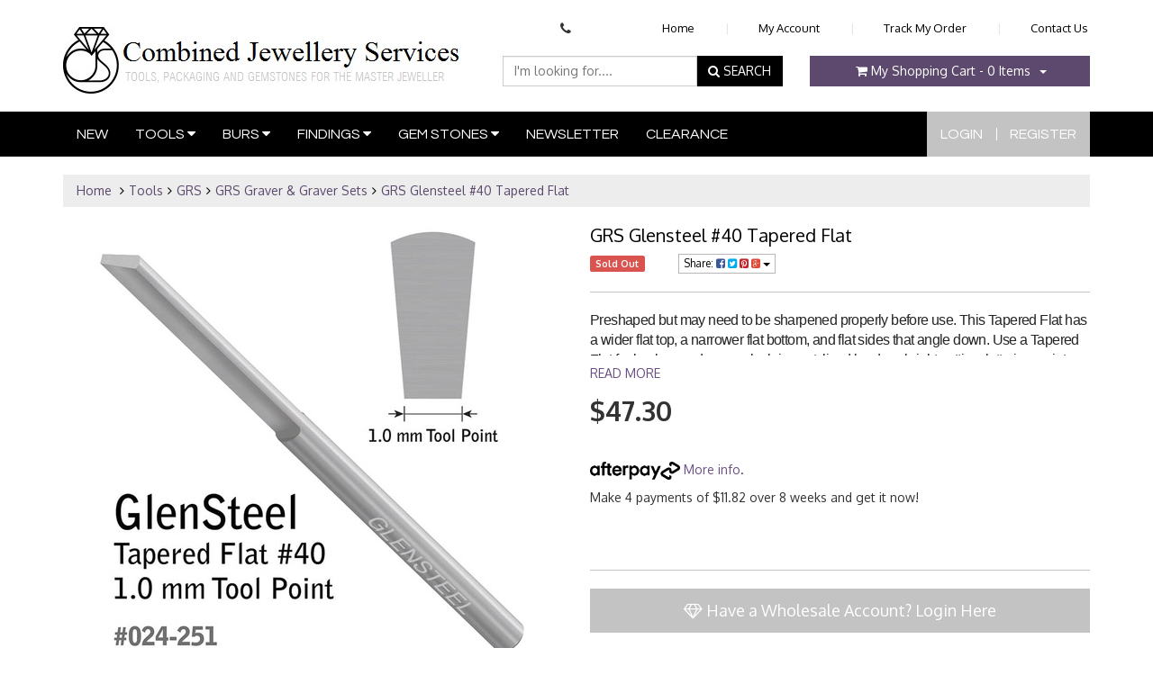

--- FILE ---
content_type: text/html; charset=utf-8
request_url: https://www.cjservice.com.au/grs-glensteel-40-tapered-flat
body_size: 27333
content:
<!DOCTYPE html>
<html lang="en">
<head>
<meta http-equiv="Content-Type" content="text/html; charset=utf-8"/>
<meta name="keywords" content="GRS Glensteel #40 Tapered Flat"/>
<meta name="description" content="GRS Glensteel #40 Tapered Flat"/>
<meta name="viewport" content="width=device-width, initial-scale=1.0, user-scalable=0"/>
<meta property="og:image" content="/assets/full/SE-10630.jpg?20201217145444"/>
<meta property="og:title" content="GRS Glensteel #40 Tapered Flat"/>
<meta property="og:site_name" content=" "/>

<title>GRS Glensteel #40 Tapered Flat</title>
<link rel="canonical" href="/grs-glensteel-40-tapered-flat"/>
<link rel="shortcut icon" href="https://www.cjservice.com.au/assets/favicon_logo.png"/>
<link class="theme-selector" rel="stylesheet" type="text/css" href="/assets/themes/2020-05-cjservice-00401605/css/app.css?1765346228" media="all"/>
<link rel="stylesheet" type="text/css" href="/assets/themes/2020-05-cjservice-00401605/css/style.css?1765346228" media="all"/>
<link rel="stylesheet" type="text/css" href="https://maxcdn.bootstrapcdn.com/font-awesome/4.3.0/css/font-awesome.min.css" media="all"/>
<link rel="stylesheet" type="text/css" href="https://cdn.neto.com.au/assets/neto-cdn/jquery_ui/1.11.1/css/custom-theme/jquery-ui-1.8.18.custom.css" media="all"/>
<link rel="stylesheet" type="text/css" href="https://cdn.neto.com.au/assets/neto-cdn/fancybox/2.1.5/jquery.fancybox.css" media="all"/>
<!--[if lte IE 8]>
	<script type="text/javascript" src="https://cdn.neto.com.au/assets/neto-cdn/html5shiv/3.7.0/html5shiv.js"></script>
	<script type="text/javascript" src="https://cdn.neto.com.au/assets/neto-cdn/respond.js/1.3.0/respond.min.js"></script>
<![endif]-->

</head>
<body id="n_product" class="n_2020-05-cjservice-00401605">
<div class="container wrapper-header">
	<div class="row row-padded">
		<div class="col-xs-12 col-sm-5 col-md-5 wrapper-logo">
			<a href="https://www.cjservice.com.au" title="Combined Jewellery Services Pty Ltd">
				<img class="logo" src="/assets/website_logo.png" alt="Combined Jewellery Services Pty Ltd"/>
			</a>
		</div>
        
        <div class="col-xs-12 col-sm-7 col-md-7 top-links">
			<div class="row">
            	<div class="col-xs-12 col-sm-12 col-md-3 top-cta text-center">
                	<i class="fa fa-phone"></i> 
                </div>
                <div class="col-xs-12 col-sm-12 col-md-9 hidden-xs">
                	<ul class="nav navbar-nav navbar-right web_top_links">
						<li class=""> <a href="/" >Home </a>
										</li><li class="dropdown dropdown-hover mya"> <a href="/_myacct/" >My Account </a>
										</li><li class=""> <a href="/_myacct/nr_track_order" >Track My Order </a>
										</li><li class=""> <a href="/contact-us" >Contact Us </a>
										</li>
						</ul>
                    
                    <ul class="dropdown-menu pull-right my-account-dd">
                        <li><a href="https://www.cjservice.com.au/_myacct">Account Home</a></li>
                        <li><a href="https://www.cjservice.com.au/_myacct#orders">Orders</a></li>
                        <li><a href="https://www.cjservice.com.au/_myacct#quotes">Quotes</a></li>
                        <li><a href="https://www.cjservice.com.au/_myacct/payrec">Pay Invoices</a></li>
                        <li><a href="https://www.cjservice.com.au/_myacct/favourites">Favourites</a></li>
                        <li><a href="https://www.cjservice.com.au/_myacct/wishlist">Wishlists</a></li>
                        <li><a href="https://www.cjservice.com.au/_myacct/warranty">Resolution Centre</a></li>
                        <li><a href="https://www.cjservice.com.au/_myacct/edit_account">Edit My Details</a></li>
                        <li><a href="https://www.cjservice.com.au/_myacct/edit_address">Edit My Address Book</a></li>
                        <li class="divider"></li>
                        <span nloader-content-id="NzuN3pt0knKBPv2lEOcN4-L09iyF9MYPjCvsmxs-k7w4aRuy77rwMz-AvD2G3RY79UGsf-03B6tEwCHzjdbuxA" nloader-content="[base64]" nloader-data="LZ3I-GaYM8E2ciIYYaGmUz-mPFAUVAdbAw5m9Izcko8"></span></ul>
                </div>
                
                <div class="col-xs-12">
                	<div class="row">
                    	<div class="col-xs-12 col-sm-8 col-md-6">
                        <div class="header-search">
                            <form name="productsearch" method="get" action="/">
                                <input type="hidden" name="rf" value="kw"/>
                                <div class="input-group">
                                    <input class="form-control ajax_search" value="" id="name_search" autocomplete="off" name="kw" type="text" placeholder="I'm looking for...."/>
                                    <span class="input-group-btn">
                                        <button type="submit" value="Search" class="btn btn-default"><i class="fa fa-search"></i> SEARCH</button>
                                    </span>
                                </div>
                            </form>
                        </div>
                        </div>
                        <div class="hidden-xs col-sm-4 col-md-6">
                        	<div class="header-cart-wrapper">
                                <div id="header-cart" class="btn-group text-center">
                                    <a href="https://www.cjservice.com.au/_mycart?tkn=cart&ts=1765489223587946" class="btn btn-default" id="cartcontentsheader">
                                        <i class="fa fa-shopping-cart"></i> <span class="visible-lg visible-inline-lg">My Shopping Cart</span> - <span rel="a2c_item_count">0</span> Items
                                    </a>
                                    <a href="#" class="btn btn-default dropdown-toggle" data-toggle="dropdown"><span class="caret"></span></a>
                                    <ul class="dropdown-menu">
                                        <li class="box" id="neto-dropdown">
                                            <div class="body padding" id="cartcontents"></div>
                                            <div class="footer"></div>
                                        </li>
                                    </ul>
                                </div>
                        	</div>
                        </div>
                    </div>
                </div>
            </div>
            
		</div>
        
		<div class="col-xs-12 col-sm-4 hidden">
			
		</div>
		<div class="hidden-xs col-sm-4 text-right hidden">
			
		</div>
	</div>
	
</div>

<div class="wrapper-main-nav">
	<div class="container">
    	<div class="row">
			<div class="col-xs-12">
            	<div class="navbar navbar-default">
				<div class="navbar-header">
					<ul class="navigation-list list-inline visible-xs nMobileNav">
						<li><a href="#" class="nToggleMenu" data-target=".navbar-responsive-collapse"><span class="icon"><i class="fa fa-bars"></i></span><br>
						Menu</a></li>
						<li><a href="/products"><span class="icon"><i class="fa fa-gift"></i></span><br>
						Shop</a></li>
						<li><a href="https://www.cjservice.com.au/_mycart?tkn=cart&ts=1765489223094172"><span class="icon"><i class="fa fa-shopping-cart"></i></span><br>
						Cart (<span rel="a2c_item_count">0</span>)</a></li>
						<li><a href="/_myacct/"><span class="icon"><i class="fa fa-user"></i></span><br>
						Account</a></li>
					</ul>
				</div>
				<div class="navbar-collapse collapse navbar-responsive-collapse">
					<ul class="nav navbar-nav">
						<li class=""> <a href="https://www.cjservice.com.au/new/" >New </a>
                                        </li><li class="dropdown dropdown-hover"> <a href="https://www.cjservice.com.au/tools/" class="dropdown-toggle">Tools <i class="fa fa-caret-down"></i></a>
                                        <ul class="dropdown-menu">
                                                <li class="dropdown dropdown-hover"> <a href="https://www.cjservice.com.au/tools/beading-stringing/" class="nuhover dropdown-toggle"><i class="fa fa-angle-right"></i> Beading/Stringing</a>
                                        <ul class="dropdown-menu dropdown-menu-horizontal">
                                                <li class=""> <a href="https://www.cjservice.com.au/tools/beading-stringing/threads/">Threads</a>
                                        </li><li class=""> <a href="https://www.cjservice.com.au/tools/beading-stringing/beading-tools/">Beading Tools</a>
                                        </li><li class=""> <a href="https://www.cjservice.com.au/tools/beading-stringing/beading-accessories/">Beading Accessories</a>
                                        </li><li class=""> <a href="https://www.cjservice.com.au/bead-cord-white/">Bead Cord White</a>
                                        </li><li class=""> <a href="https://www.cjservice.com.au/bead-cord-black/">Bead Cord Black</a>
                                        </li><li class=""> <a href="https://www.cjservice.com.au/beading-wire/">Beading Wire</a>
                                        </li><li class=""> <a href="https://www.cjservice.com.au/beading-stretch-magic/">Beading - Stretch Magic</a>
                                        </li><li class=""> <a href="https://www.cjservice.com.au/beading-needles/">Beading Needles</a>
                                        </li><li class=""> <a href="https://www.cjservice.com.au/crimps/">Crimps</a>
                                        </li><li class=""> <a href="https://www.cjservice.com.au/jigs/">Jigs</a>
                                        </li><li class=""> <a href="https://www.cjservice.com.au/french-wire-gimp/">French Wire / Gimp</a>
                                        </li><li class=""> <a href="https://www.cjservice.com.au/craft/">Craft</a>
                                        </li>
                                            </ul>
                                        </li><li class=""> <a href="https://www.cjservice.com.au/tools/benches/" class="nuhover dropdown-toggle"><i class="fa fa-angle-right"></i> Benches</a>
                                        </li><li class=""> <a href="https://www.cjservice.com.au/tools/bench-lights/" class="nuhover dropdown-toggle"><i class="fa fa-angle-right"></i> Bench Lights</a>
                                        </li><li class="dropdown dropdown-hover"> <a href="https://www.cjservice.com.au/tools/bench-tools/" class="nuhover dropdown-toggle"><i class="fa fa-angle-right"></i> Bench Tools</a>
                                        <ul class="dropdown-menu dropdown-menu-horizontal">
                                                <li class=""> <a href="https://www.cjservice.com.au/tools/bench-tools/bench-accessories/">Bench Accessories</a>
                                        </li><li class=""> <a href="https://www.cjservice.com.au/tools/bench-tools/cutters/">Cutters</a>
                                        </li><li class=""> <a href="https://www.cjservice.com.au/tools/bench-tools/files-dick/">Super Q Bench Files 6"</a>
                                        </li><li class=""> <a href="https://www.cjservice.com.au/tools/bench-tools/files-dick-needle-files-160mm/">Super Q - Needle Files 160mm</a>
                                        </li><li class=""> <a href="https://www.cjservice.com.au/tools/bench-tools/general-hand-tools/">General Hand Tools</a>
                                        </li><li class=""> <a href="https://www.cjservice.com.au/tools/bench-tools/hallmark-stamps/">Hallmark Stamps</a>
                                        </li><li class=""> <a href="https://www.cjservice.com.au/tools/bench-tools/hammers-mallets/">Hammers/Mallets</a>
                                        </li><li class=""> <a href="https://www.cjservice.com.au/tools/bench-tools/pliers/">Pliers</a>
                                        </li><li class=""> <a href="https://www.cjservice.com.au/tools/bench-tools/vices-grips/">Vices, Ring Clamps & Grips</a>
                                        </li><li class=""> <a href="https://www.cjservice.com.au/tools/bench-tools/others/">Others</a>
                                        </li><li class=""> <a href="https://www.cjservice.com.au/files-vallorbe-bench-6/">Files(Vallorbe) - Bench 6"</a>
                                        </li><li class=""> <a href="https://www.cjservice.com.au/hammers-fretz/">Hammers Fretz</a>
                                        </li><li class=""> <a href="https://www.cjservice.com.au/hammer-sets/~-463">Hammer Sets</a>
                                        </li><li class=""> <a href="https://www.cjservice.com.au/file-sets/">File Sets</a>
                                        </li><li class=""> <a href="https://www.cjservice.com.au/xuron/">Xuron</a>
                                        </li><li class=""> <a href="https://www.cjservice.com.au/file-handles/">File Handles</a>
                                        </li><li class=""> <a href="https://www.cjservice.com.au/file-grobet-shaped-files/">File (Grobet) - Shaped Files</a>
                                        </li><li class=""> <a href="https://www.cjservice.com.au/lubricants/">Lubricants</a>
                                        </li><li class=""> <a href="https://www.cjservice.com.au/tools/bench-tools/files-vallorbe-clearance/">Files (Vallorbe) Clearance</a>
                                        </li>
                                            </ul>
                                        </li><li class="dropdown dropdown-hover"> <a href="https://www.cjservice.com.au/tools/books-dvds/" class="nuhover dropdown-toggle"><i class="fa fa-angle-right"></i> Books & DVD's</a>
                                        <ul class="dropdown-menu dropdown-menu-horizontal">
                                                <li class=""> <a href="https://www.cjservice.com.au/templates/">Templates</a>
                                        </li><li class=""> <a href="https://www.cjservice.com.au/books/">Books</a>
                                        </li>
                                            </ul>
                                        </li><li class="dropdown dropdown-hover"> <a href="https://www.cjservice.com.au/tools/casting/" class="nuhover dropdown-toggle"><i class="fa fa-angle-right"></i> Casting</a>
                                        <ul class="dropdown-menu dropdown-menu-horizontal">
                                                <li class=""> <a href="https://www.cjservice.com.au/tools/casting/alloys/">Alloys</a>
                                        </li><li class=""> <a href="https://www.cjservice.com.au/tools/casting/crucibles-carbon/">Crucibles & Holders - Carbon</a>
                                        </li><li class=""> <a href="https://www.cjservice.com.au/tools/casting/crucibles-clay/">Crucibles & Holders - Clay</a>
                                        </li><li class=""> <a href="https://www.cjservice.com.au/tools/casting/ingot-moulds/">Ingot Moulds</a>
                                        </li><li class=""> <a href="https://www.cjservice.com.au/tools/casting/injection-wax/">Injection Wax</a>
                                        </li><li class=""> <a href="https://www.cjservice.com.au/tools/casting/investment/">Investment</a>
                                        </li><li class=""> <a href="https://www.cjservice.com.au/tools/casting/rubber-moulding/">Rubber & Moulding</a>
                                        </li><li class=""> <a href="https://www.cjservice.com.au/tools/casting/wax-accessories/">Wax Accessories</a>
                                        </li><li class=""> <a href="https://www.cjservice.com.au/tools/casting/wax-blocks-slices/">Wax Blocks & Slices</a>
                                        </li><li class=""> <a href="https://www.cjservice.com.au/tools/casting/wax-tools/">Wax Tools</a>
                                        </li><li class=""> <a href="https://www.cjservice.com.au/tools/casting/wax-tubes/">Wax Tubes</a>
                                        </li><li class=""> <a href="https://www.cjservice.com.au/clay-casting/">Clay Casting</a>
                                        </li><li class=""> <a href="https://www.cjservice.com.au/melting-furnace/">Melting Furnace</a>
                                        </li><li class=""> <a href="https://www.cjservice.com.au/other/~-431">Other</a>
                                        </li><li class=""> <a href="https://www.cjservice.com.au/matt-wax-products/">Matt Wax Products</a>
                                        </li>
                                            </ul>
                                        </li><li class="dropdown dropdown-hover"> <a href="https://www.cjservice.com.au/tools/cleaning/" class="nuhover dropdown-toggle"><i class="fa fa-angle-right"></i> Cleaning</a>
                                        <ul class="dropdown-menu dropdown-menu-horizontal">
                                                <li class=""> <a href="https://www.cjservice.com.au/tools/cleaning/ionic-cleaner/">Ionic Cleaner</a>
                                        </li><li class=""> <a href="https://www.cjservice.com.au/tools/cleaning/ultrasonic-products/">Ultrasonic Products</a>
                                        </li><li class=""> <a href="https://www.cjservice.com.au/ultrasonic/">Ultrasonic</a>
                                        </li><li class=""> <a href="https://www.cjservice.com.au/sparklesparkle-products/">SparkleSparkle Products</a>
                                        </li><li class=""> <a href="https://www.cjservice.com.au/retail-cleaning-products/">Retail Cleaning Products</a>
                                        </li><li class=""> <a href="https://www.cjservice.com.au/hand-sanitiser/">Hand Sanitiser</a>
                                        </li><li class=""> <a href="https://www.cjservice.com.au/polishing-cloths/">Polishing Cloths</a>
                                        </li><li class=""> <a href="https://www.cjservice.com.au/steam-cleaner/">Steam Cleaner</a>
                                        </li>
                                            </ul>
                                        </li><li class="dropdown dropdown-hover"> <a href="https://www.cjservice.com.au/tools/displays-packaging/" class="nuhover dropdown-toggle"><i class="fa fa-angle-right"></i> Displays/Packaging</a>
                                        <ul class="dropdown-menu dropdown-menu-horizontal">
                                                <li class=""> <a href="https://www.cjservice.com.au/tools/displays-packaging/gem-boxes-pods/">Gem Boxes/Pods</a>
                                        </li><li class=""> <a href="https://www.cjservice.com.au/tools/displays-packaging/jewellery-rolls-trays/">Jewellery Rolls/Trays</a>
                                        </li><li class=""> <a href="https://www.cjservice.com.au/tools/displays-packaging/leatherette-black/">Leatherette Packaging - black</a>
                                        </li><li class=""> <a href="https://www.cjservice.com.au/tools/displays-packaging/pens/">Pens</a>
                                        </li><li class=""> <a href="https://www.cjservice.com.au/tools/displays-packaging/pouches-bags/">Pouches & Bags</a>
                                        </li><li class=""> <a href="https://www.cjservice.com.au/tools/displays-packaging/tags-i.d-tags/">Tags - I.D Tags</a>
                                        </li><li class=""> <a href="https://www.cjservice.com.au/tools/displays-packaging/tags-price-tags/">Tags - Price Tags</a>
                                        </li><li class=""> <a href="https://www.cjservice.com.au/tools/displays-packaging/window-acrylic-displays/">Window - Acrylic Displays</a>
                                        </li><li class=""> <a href="https://www.cjservice.com.au/tools/displays-packaging/window-leatherette-displays/">Window - Leatherette Displays</a>
                                        </li><li class=""> <a href="https://www.cjservice.com.au/tools/displays-packaging/wood-black/">Wooden Packaging - Black</a>
                                        </li><li class=""> <a href="https://www.cjservice.com.au/tools/displays-packaging/wood-burgundy/">Wooden Packaging - Burgundy</a>
                                        </li><li class=""> <a href="https://www.cjservice.com.au/tools/displays-packaging/wood-mahogany/">Wooden Packaging - Mahogany</a>
                                        </li><li class=""> <a href="https://www.cjservice.com.au/tools/displays-packaging/job-packets/">Job Packets</a>
                                        </li><li class=""> <a href="https://www.cjservice.com.au/tools/displays-packaging/other/">Other</a>
                                        </li><li class=""> <a href="https://www.cjservice.com.au/tools/displays-packaging/display-chain/">Display Chain</a>
                                        </li><li class=""> <a href="https://www.cjservice.com.au/window-wood-display/">Window - Wood Display</a>
                                        </li><li class=""> <a href="https://www.cjservice.com.au/turntables/">Turntables</a>
                                        </li><li class=""> <a href="https://www.cjservice.com.au/plastic-clip-seal-bags/">Plastic Clip Seal Bags</a>
                                        </li><li class=""> <a href="https://www.cjservice.com.au/signs/">Signs</a>
                                        </li><li class=""> <a href="https://www.cjservice.com.au/window-plastic/">Window - Plastic</a>
                                        </li>
                                            </ul>
                                        </li><li class="dropdown dropdown-hover"> <a href="https://www.cjservice.com.au/tools/forming/" class="nuhover dropdown-toggle"><i class="fa fa-angle-right"></i> Forming</a>
                                        <ul class="dropdown-menu dropdown-menu-horizontal">
                                                <li class=""> <a href="https://www.cjservice.com.au/tools/forming/anvils/">Anvils</a>
                                        </li><li class=""> <a href="https://www.cjservice.com.au/tools/forming/dapping-sets/">Dapping Sets</a>
                                        </li><li class=""> <a href="https://www.cjservice.com.au/tools/forming/disc-cutters/">Disc Cutters</a>
                                        </li><li class=""> <a href="https://www.cjservice.com.au/tools/forming/draw-plates-accessories/">Draw Plates & Accessories</a>
                                        </li><li class=""> <a href="https://www.cjservice.com.au/tools/forming/mandrel-bangle/">Mandrel - Bangle</a>
                                        </li><li class=""> <a href="https://www.cjservice.com.au/tools/forming/mandrel-necklet/">Mandrel - Necklet</a>
                                        </li><li class=""> <a href="https://www.cjservice.com.au/tools/forming/mandrel-ring/">Mandrel - Ring</a>
                                        </li><li class=""> <a href="https://www.cjservice.com.au/tools/forming/ring-stretchers-benders/">Ring Stretchers & Benders</a>
                                        </li><li class=""> <a href="https://www.cjservice.com.au/tools/forming/setting-plates/">Setting Plates</a>
                                        </li><li class=""> <a href="https://www.cjservice.com.au/tools/forming/stakes/">Stakes</a>
                                        </li><li class=""> <a href="https://www.cjservice.com.au/chasing/">Chasing</a>
                                        </li><li class=""> <a href="https://www.cjservice.com.au/rolling-mills/">Rolling Mills</a>
                                        </li><li class=""> <a href="https://www.cjservice.com.au/other/">Other</a>
                                        </li><li class=""> <a href="https://www.cjservice.com.au/stake-sets/~-399">Stake Sets</a>
                                        </li><li class=""> <a href="https://www.cjservice.com.au/draw-benches/">Draw Benches</a>
                                        </li><li class=""> <a href="https://www.cjservice.com.au/bonny-doon/">Bonny Doon</a>
                                        </li>
                                            </ul>
                                        </li><li class="dropdown dropdown-hover"> <a href="https://www.cjservice.com.au/tools/gemmological/" class="nuhover dropdown-toggle"><i class="fa fa-angle-right"></i> Gemmological</a>
                                        <ul class="dropdown-menu dropdown-menu-horizontal">
                                                <li class=""> <a href="https://www.cjservice.com.au/tools/gemmological/cloths/">Cloths</a>
                                        </li><li class=""> <a href="https://www.cjservice.com.au/tools/gemmological/gem-testing/">Gem Testing</a>
                                        </li><li class=""> <a href="https://www.cjservice.com.au/tools/gemmological/parcel-papers/">Parcel Papers</a>
                                        </li><li class=""> <a href="https://www.cjservice.com.au/tools/gemmological/sorting-pads-gem-trays/">Sorting Pads/Gem Trays</a>
                                        </li><li class=""> <a href="https://www.cjservice.com.au/gem-other/">Gem Other</a>
                                        </li>
                                            </ul>
                                        </li><li class=""> <a href="https://www.cjservice.com.au/tools/glue-adhesive/" class="nuhover dropdown-toggle"><i class="fa fa-angle-right"></i> Glue & Adhesive</a>
                                        </li><li class="dropdown dropdown-hover"> <a href="https://www.cjservice.com.au/tools/grs/" class="nuhover dropdown-toggle"><i class="fa fa-angle-right"></i> GRS</a>
                                        <ul class="dropdown-menu dropdown-menu-horizontal">
                                                <li class=""> <a href="https://www.cjservice.com.au/grs-accessories/">GRS Accessories</a>
                                        </li><li class=""> <a href="https://www.cjservice.com.au/grs-bench-mate/">GRS Bench Mate</a>
                                        </li><li class=""> <a href="https://www.cjservice.com.au/grs-air-systems/">GRS Air Systems</a>
                                        </li><li class=""> <a href="https://www.cjservice.com.au/grs-books-dvd/">GRS Books & DVD</a>
                                        </li><li class=""> <a href="https://www.cjservice.com.au/grs-vise-accessories/">GRS Vise & Accessories</a>
                                        </li><li class=""> <a href="https://www.cjservice.com.au/grs-graver-graver-sets/">GRS Graver & Graver Sets</a>
                                        </li><li class=""> <a href="https://www.cjservice.com.au/grs-benchmate-spare-parts/">GRS Benchmate Spare Parts</a>
                                        </li><li class=""> <a href="https://www.cjservice.com.au/grs-microscopes-accessories/">GRS Microscopes & Accessories</a>
                                        </li><li class=""> <a href="https://www.cjservice.com.au/grs-slide-lock/">GRS Slide & Lock</a>
                                        </li><li class=""> <a href="https://www.cjservice.com.au/grs-sharpening-accessories/">GRS Sharpening & Accessories</a>
                                        </li><li class=""> <a href="https://www.cjservice.com.au/jura-by-grs/">JURA By GRS</a>
                                        </li>
                                            </ul>
                                        </li><li class="dropdown dropdown-hover"> <a href="https://www.cjservice.com.au/tools/hanging-motors-micromotors/" class="nuhover dropdown-toggle"><i class="fa fa-angle-right"></i> Hanging Motors & Micromotors</a>
                                        <ul class="dropdown-menu dropdown-menu-horizontal">
                                                <li class=""> <a href="https://www.cjservice.com.au/tools/hanging-motors-micromotors/hanging-pendant-motors/">Hanging (Pendant) Motors</a>
                                        </li><li class=""> <a href="https://www.cjservice.com.au/tools/hanging-motors-micromotors/micromotors/">Micromotors</a>
                                        </li><li class=""> <a href="https://www.cjservice.com.au/tools/hanging-motors-micromotors/all-handpieces-parts/">ALL Handpieces & Parts</a>
                                        </li><li class=""> <a href="https://www.cjservice.com.au/stands/">Stands</a>
                                        </li>
                                            </ul>
                                        </li><li class="dropdown dropdown-hover"> <a href="https://www.cjservice.com.au/tools/magnifiers/" class="nuhover dropdown-toggle"><i class="fa fa-angle-right"></i> Magnifiers</a>
                                        <ul class="dropdown-menu dropdown-menu-horizontal">
                                                <li class=""> <a href="https://www.cjservice.com.au/tools/magnifiers/eye-loupes/">Eye Loupes</a>
                                        </li><li class=""> <a href="https://www.cjservice.com.au/tools/magnifiers/hand-loupes/">Hand Loupes</a>
                                        </li><li class=""> <a href="https://www.cjservice.com.au/tools/magnifiers/megaview-head-loupes/">Megaview Head Loupes</a>
                                        </li><li class=""> <a href="https://www.cjservice.com.au/optivisor/">Optivisor</a>
                                        </li><li class=""> <a href="https://www.cjservice.com.au/head-loupes/">Head Loupes</a>
                                        </li>
                                            </ul>
                                        </li><li class="dropdown dropdown-hover"> <a href="https://www.cjservice.com.au/tools/mass-finishing/" class="nuhover dropdown-toggle"><i class="fa fa-angle-right"></i> Mass Finishing</a>
                                        <ul class="dropdown-menu dropdown-menu-horizontal">
                                                <li class=""> <a href="https://www.cjservice.com.au/tools/mass-finishing/tumblers-parts/">Tumblers & Parts</a>
                                        </li><li class=""> <a href="https://www.cjservice.com.au/tools/mass-finishing/compounds-media/">Compounds & Media</a>
                                        </li>
                                            </ul>
                                        </li><li class="dropdown dropdown-hover"> <a href="https://www.cjservice.com.au/tools/measuring/" class="nuhover dropdown-toggle"><i class="fa fa-angle-right"></i> Measuring</a>
                                        <ul class="dropdown-menu dropdown-menu-horizontal">
                                                <li class=""> <a href="https://www.cjservice.com.au/tools/measuring/calipers/">Calipers</a>
                                        </li><li class=""> <a href="https://www.cjservice.com.au/tools/measuring/finger-ring-bangle/">Finger/Ring & Bangle</a>
                                        </li><li class=""> <a href="https://www.cjservice.com.au/tools/measuring/scales/">Scales</a>
                                        </li><li class=""> <a href="https://www.cjservice.com.au/measuring-other/">Measuring Other</a>
                                        </li><li class=""> <a href="https://www.cjservice.com.au/gauges/">Gauges</a>
                                        </li>
                                            </ul>
                                        </li><li class="dropdown dropdown-hover"> <a href="https://www.cjservice.com.au/tools/metal/" class="nuhover dropdown-toggle"><i class="fa fa-angle-right"></i> Metals</a>
                                        <ul class="dropdown-menu dropdown-menu-horizontal">
                                                <li class=""> <a href="https://www.cjservice.com.au/tools/metals/silver-chenier/">Silver - Chenier</a>
                                        </li><li class=""> <a href="https://www.cjservice.com.au/tools/metals/silver-sheet/">Silver - Sheet</a>
                                        </li><li class=""> <a href="https://www.cjservice.com.au/tools/metals/silver-wire/">Silver - Wire</a>
                                        </li><li class=""> <a href="https://www.cjservice.com.au/tools/metals/metal-testing/">Metal Testing</a>
                                        </li><li class=""> <a href="https://www.cjservice.com.au/silver-pattern-wire/">Silver - Pattern Wire</a>
                                        </li><li class=""> <a href="https://www.cjservice.com.au/silver-gallery-wire/">Silver - Gallery Wire</a>
                                        </li>
                                            </ul>
                                        </li><li class="dropdown dropdown-hover"> <a href="https://www.cjservice.com.au/tools/plating/" class="nuhover dropdown-toggle"><i class="fa fa-angle-right"></i> Plating</a>
                                        <ul class="dropdown-menu dropdown-menu-horizontal">
                                                <li class=""> <a href="https://www.cjservice.com.au/tools/plating/plating-equipment/">Plating Equipment</a>
                                        </li><li class=""> <a href="https://www.cjservice.com.au/tools/plating/plating-solutions/">Plating Solutions</a>
                                        </li><li class=""> <a href="https://www.cjservice.com.au/tools/plating/xl-gel/">XL Gel</a>
                                        </li>
                                            </ul>
                                        </li><li class="dropdown dropdown-hover"> <a href="https://www.cjservice.com.au/tools/polishing-abrasives/" class="nuhover dropdown-toggle"><i class="fa fa-angle-right"></i> Polishing & Abrasives</a>
                                        <ul class="dropdown-menu dropdown-menu-horizontal">
                                                <li class=""> <a href="https://www.cjservice.com.au/tools/polishing-abrasives/emery-paper/">Emery Paper</a>
                                        </li><li class=""> <a href="https://www.cjservice.com.au/tools/polishing-abrasives/mounted-abrasives/">Mounted Abrasives</a>
                                        </li><li class=""> <a href="https://www.cjservice.com.au/tools/polishing-abrasives/mounted-accessories/">Mounted Accessories</a>
                                        </li><li class=""> <a href="https://www.cjservice.com.au/tools/polishing-abrasives/polishing-compounds/">Polishing Compounds</a>
                                        </li><li class=""> <a href="https://www.cjservice.com.au/tools/polishing-abrasives/polishing-equipment/">Polishing Equipment</a>
                                        </li><li class=""> <a href="https://www.cjservice.com.au/tools/polishing-abrasives/polishing-mops/">Polishing Mops</a>
                                        </li><li class=""> <a href="https://www.cjservice.com.au/tools/polishing-abrasives/scrub-out-brushes/">Scrub Out Brushes</a>
                                        </li><li class=""> <a href="https://www.cjservice.com.au/tools/polishing-abrasives/texturing-wheels/">Texturing Wheels</a>
                                        </li><li class=""> <a href="https://www.cjservice.com.au/polishing-other/">Polishing Other</a>
                                        </li><li class=""> <a href="https://www.cjservice.com.au/unmounted-abrasives/">Unmounted Abrasives</a>
                                        </li><li class=""> <a href="https://www.cjservice.com.au/bulk-buys/">Bulk Buys</a>
                                        </li><li class=""> <a href="https://www.cjservice.com.au/polishing-sets-kits/">Polishing Sets/Kits</a>
                                        </li><li class=""> <a href="https://www.cjservice.com.au/moores-sanding-disc/">Moores Sanding Disc</a>
                                        </li><li class=""> <a href="https://www.cjservice.com.au/eveflex-pin/">EveFlex Pin</a>
                                        </li><li class=""> <a href="https://www.cjservice.com.au/banana-sandpaper/">Banana Sandpaper</a>
                                        </li>
                                            </ul>
                                        </li><li class=""> <a href="https://www.cjservice.com.au/tools/safety/" class="nuhover dropdown-toggle"><i class="fa fa-angle-right"></i> Safety</a>
                                        </li><li class="dropdown dropdown-hover"> <a href="https://www.cjservice.com.au/tools/sawing/" class="nuhover dropdown-toggle"><i class="fa fa-angle-right"></i> Sawing</a>
                                        <ul class="dropdown-menu dropdown-menu-horizontal">
                                                <li class=""> <a href="https://www.cjservice.com.au/tools/sawing/saw-frames/">Saw Frames</a>
                                        </li><li class=""> <a href="https://www.cjservice.com.au/tools/sawing/saw-blades/">Saw Blades</a>
                                        </li><li class=""> <a href="https://www.cjservice.com.au/prior-sawblades/">PRIOR Sawblades</a>
                                        </li><li class=""> <a href="https://www.cjservice.com.au/super-q-sawblades/">Super Q Sawblades</a>
                                        </li><li class=""> <a href="https://www.cjservice.com.au/swiss-sawblades-by-asic-sa/">Swiss Sawblades by ASIC SA</a>
                                        </li><li class=""> <a href="https://www.cjservice.com.au/super-q-sawblade-bundles/">Super Q Sawblade Bundles</a>
                                        </li><li class=""> <a href="https://www.cjservice.com.au/sawing-kits/">Sawing Kits</a>
                                        </li>
                                            </ul>
                                        </li><li class="dropdown dropdown-hover"> <a href="https://www.cjservice.com.au/tools/setting-engraving/" class="nuhover dropdown-toggle"><i class="fa fa-angle-right"></i> Setting & Engraving</a>
                                        <ul class="dropdown-menu dropdown-menu-horizontal">
                                                <li class=""> <a href="https://www.cjservice.com.au/tools/setting-engraving/beaders/">Beaders</a>
                                        </li><li class=""> <a href="https://www.cjservice.com.au/tools/setting-engraving/gravers/">Gravers</a>
                                        </li><li class=""> <a href="https://www.cjservice.com.au/tools/setting-engraving/handles/">Handles</a>
                                        </li><li class=""> <a href="https://www.cjservice.com.au/tools/setting-engraving/millgrain-wheels-french/">Millgrain Wheels - French</a>
                                        </li><li class=""> <a href="https://www.cjservice.com.au/tools/setting-engraving/millgrain-wheels-german/">Millgrain Wheels - German</a>
                                        </li><li class=""> <a href="https://www.cjservice.com.au/tools/setting-engraving/ring-clamps/">Ring Clamps</a>
                                        </li><li class=""> <a href="https://www.cjservice.com.au/tools/setting-engraving/setting-tools-others/">Setting Tools Others</a>
                                        </li><li class=""> <a href="https://www.cjservice.com.au/sharpening-tools/">Sharpening Tools</a>
                                        </li><li class=""> <a href="https://www.cjservice.com.au/setting-engraving-equipment/">Setting & Engraving Equipment</a>
                                        </li><li class=""> <a href="https://www.cjservice.com.au/ceramic-files/">Ceramic Files</a>
                                        </li><li class=""> <a href="https://www.cjservice.com.au/smartpro-air-do-systems/">SmartPro Air Do Systems</a>
                                        </li>
                                            </ul>
                                        </li><li class="dropdown dropdown-hover"> <a href="https://www.cjservice.com.au/tools/soldering/" class="nuhover dropdown-toggle"><i class="fa fa-angle-right"></i> Soldering</a>
                                        <ul class="dropdown-menu dropdown-menu-horizontal">
                                                <li class=""> <a href="https://www.cjservice.com.au/tools/soldering/fluxes-powders/">Fluxes & Powders</a>
                                        </li><li class=""> <a href="https://www.cjservice.com.au/tools/soldering/solder-boards/">Solder Boards</a>
                                        </li><li class=""> <a href="https://www.cjservice.com.au/tools/soldering/solders/">Solders</a>
                                        </li><li class=""> <a href="https://www.cjservice.com.au/tools/soldering/torches-accessories/">Torches & Accessories</a>
                                        </li><li class=""> <a href="https://www.cjservice.com.au/laser-welder/">Laser Welder</a>
                                        </li><li class=""> <a href="https://www.cjservice.com.au/soldering-other/">Soldering Other</a>
                                        </li><li class=""> <a href="https://www.cjservice.com.au/torch-spare-parts/">Torch Spare Parts</a>
                                        </li><li class=""> <a href="https://www.cjservice.com.au/soldering-other/~-605">Soldering Other</a>
                                        </li>
                                            </ul>
                                        </li><li class=""> <a href="https://www.cjservice.com.au/tools/tweezers/" class="nuhover dropdown-toggle"><i class="fa fa-angle-right"></i> Tweezers</a>
                                        </li><li class="dropdown dropdown-hover"> <a href="https://www.cjservice.com.au/tools/watchmaker/" class="nuhover dropdown-toggle"><i class="fa fa-angle-right"></i> Watchmaker</a>
                                        <ul class="dropdown-menu dropdown-menu-horizontal">
                                                <li class=""> <a href="https://www.cjservice.com.au/tools/watchmaker/batteries/">Batteries</a>
                                        </li><li class=""> <a href="https://www.cjservice.com.au/tools/watchmaker/case-openers/">Case Openers</a>
                                        </li><li class=""> <a href="https://www.cjservice.com.au/tools/watchmaker/screwdrivers/">Screwdrivers</a>
                                        </li><li class=""> <a href="https://www.cjservice.com.au/tools/watchmaker/watch-tools/">Watch Tools</a>
                                        </li>
                                            </ul>
                                        </li><li class=""> <a href="https://www.cjservice.com.au/tools/arbe-machine/" class="nuhover dropdown-toggle"><i class="fa fa-angle-right"></i> Arbe Machine</a>
                                        </li><li class="dropdown dropdown-hover"> <a href="https://www.cjservice.com.au/lapidary/" class="nuhover dropdown-toggle"><i class="fa fa-angle-right"></i> Lapidary</a>
                                        <ul class="dropdown-menu dropdown-menu-horizontal">
                                                <li class=""> <a href="https://www.cjservice.com.au/dopping-wax-setters-cement/">Dopping Wax / Setters Cement</a>
                                        </li><li class=""> <a href="https://www.cjservice.com.au/tumblers/">Tumblers</a>
                                        </li>
                                            </ul>
                                        </li><li class="dropdown dropdown-hover"> <a href="https://www.cjservice.com.au/welding/" class="nuhover dropdown-toggle"><i class="fa fa-angle-right"></i> Welding</a>
                                        <ul class="dropdown-menu dropdown-menu-horizontal">
                                                <li class=""> <a href="https://www.cjservice.com.au/puk-6/">PUK 6</a>
                                        </li><li class=""> <a href="https://www.cjservice.com.au/laser-welders/">Laser Welders</a>
                                        </li>
                                            </ul>
                                        </li>
                                            </ul>
                                        </li><li class="dropdown dropdown-hover"> <a href="https://www.cjservice.com.au/consumables/" class="dropdown-toggle">Burs  <i class="fa fa-caret-down"></i></a>
                                        <ul class="dropdown-menu">
                                                <li class="dropdown dropdown-hover"> <a href="https://www.cjservice.com.au/tools/burs-ela-tungsten-carbide-burs/" class="nuhover dropdown-toggle"><i class="fa fa-angle-right"></i> Tungsten Carbide Burs</a>
                                        <ul class="dropdown-menu dropdown-menu-horizontal">
                                                <li class=""> <a href="https://www.cjservice.com.au/tools/burs-ela-tungsten-carbide-burs/barrel/">Ball Burs</a>
                                        </li><li class=""> <a href="https://www.cjservice.com.au/tools/burs-ela-tungsten-carbide-burs/barrel/~-234">Barrel</a>
                                        </li><li class=""> <a href="https://www.cjservice.com.au/tools/burs-ela-tungsten-carbide-burs/inverted-cone/">Inverted Cone</a>
                                        </li><li class=""> <a href="https://www.cjservice.com.au/tools/burs-ela-tungsten-carbide-burs/inverted-cone-sk/">Inverted Cone SK</a>
                                        </li><li class=""> <a href="https://www.cjservice.com.au/tools/burs-ela-tungsten-carbide-burs/twist-drill/">Twist Drill</a>
                                        </li>
                                            </ul>
                                        </li><li class=""> <a href="https://www.cjservice.com.au/tools/burs-ela-tungsten-carbide-cutters/" class="nuhover dropdown-toggle"><i class="fa fa-angle-right"></i> Tungsten Carbide Cutters</a>
                                        </li><li class=""> <a href="https://www.cjservice.com.au/tools/burs-ela-diamond/" class="nuhover dropdown-toggle"><i class="fa fa-angle-right"></i> Diamond Burs</a>
                                        </li><li class=""> <a href="https://www.cjservice.com.au/tools/burs-ela-bur-sets/" class="nuhover dropdown-toggle"><i class="fa fa-angle-right"></i> Bur Sets</a>
                                        </li><li class=""> <a href="https://www.cjservice.com.au/tools/burs-ela-bur-stands/" class="nuhover dropdown-toggle"><i class="fa fa-angle-right"></i> Bur Stands</a>
                                        </li><li class=""> <a href="https://www.cjservice.com.au/burnisher-ram-wheels/" class="nuhover dropdown-toggle"><i class="fa fa-angle-right"></i> Burnisher/Ram Wheels</a>
                                        </li><li class="dropdown dropdown-hover"> <a href="https://www.cjservice.com.au/maillefer/" class="nuhover dropdown-toggle"><i class="fa fa-angle-right"></i> Maillefer / Super Q</a>
                                        <ul class="dropdown-menu dropdown-menu-horizontal">
                                                <li class=""> <a href="https://www.cjservice.com.au/twist-drills/">Twist Drills</a>
                                        </li><li class=""> <a href="https://www.cjservice.com.au/ccf-square/">CCF Square</a>
                                        </li><li class=""> <a href="https://www.cjservice.com.au/burs/maillefer/ccf-tapered/">CCF Tapered</a>
                                        </li><li class=""> <a href="https://www.cjservice.com.au/burs/maillefer/hart-90-degree/">Hart 90 Degree</a>
                                        </li><li class=""> <a href="https://www.cjservice.com.au/ball-bur/">Ball Bur</a>
                                        </li><li class=""> <a href="https://www.cjservice.com.au/knife-edge-cutter/">Knife Edge Cutter</a>
                                        </li><li class=""> <a href="https://www.cjservice.com.au/channel-setting/~-414">Channel Setting</a>
                                        </li><li class=""> <a href="https://www.cjservice.com.au/pointed-cone/">Pointed Cone</a>
                                        </li><li class=""> <a href="https://www.cjservice.com.au/scut-cup-bur/">SCUT Cup Bur</a>
                                        </li><li class=""> <a href="https://www.cjservice.com.au/bearing-cutter-70-degree/">Bearing Cutter 70 Degree</a>
                                        </li><li class=""> <a href="https://www.cjservice.com.au/tungsten-carbide-ball-bur/">Tungsten Carbide Ball Bur</a>
                                        </li><li class=""> <a href="https://www.cjservice.com.au/cone-bur/">Cone Bur</a>
                                        </li><li class=""> <a href="https://www.cjservice.com.au/bud-bur/">Bud Bur</a>
                                        </li><li class=""> <a href="https://www.cjservice.com.au/inverted-cone/">Inverted Cone</a>
                                        </li><li class=""> <a href="https://www.cjservice.com.au/krause/">Krause</a>
                                        </li><li class=""> <a href="https://www.cjservice.com.au/diamond-twist-drill/">Diamond Twist Drill</a>
                                        </li>
                                            </ul>
                                        </li><li class=""> <a href="https://www.cjservice.com.au/ela-burs/" class="nuhover dropdown-toggle"><i class="fa fa-angle-right"></i> ELA Burs</a>
                                        </li><li class="dropdown dropdown-hover"> <a href="https://www.cjservice.com.au/burs/komet-jewellery/" class="nuhover dropdown-toggle"><i class="fa fa-angle-right"></i> KOMET Jewellery</a>
                                        <ul class="dropdown-menu dropdown-menu-horizontal">
                                                <li class=""> <a href="https://www.cjservice.com.au/ball-bur-fig-1/">Ball Bur FIG 1</a>
                                        </li><li class=""> <a href="https://www.cjservice.com.au/ccf-straight-fig-36/">CCF Straight FIG 36</a>
                                        </li><li class=""> <a href="https://www.cjservice.com.au/ccf-tapered-fig-38/">CCF Tapered FIG 38</a>
                                        </li><li class=""> <a href="https://www.cjservice.com.au/twist-drill-fig-203/">Twist Drill FIG 203</a>
                                        </li><li class=""> <a href="https://www.cjservice.com.au/tungsten-carbide/">Tungsten Carbide </a>
                                        </li>
                                            </ul>
                                        </li>
                                            </ul>
                                        </li><li class="dropdown dropdown-hover"> <a href="https://www.cjservice.com.au/findings/" class="dropdown-toggle">Findings <i class="fa fa-caret-down"></i></a>
                                        <ul class="dropdown-menu">
                                                <li class="dropdown dropdown-hover"> <a href="https://www.cjservice.com.au/925-sterling-silver/" class="nuhover dropdown-toggle"><i class="fa fa-angle-right"></i> 925 Sterling Silver</a>
                                        <ul class="dropdown-menu dropdown-menu-horizontal">
                                                <li class=""> <a href="https://www.cjservice.com.au/butterflies/">Butterflies</a>
                                        </li><li class=""> <a href="https://www.cjservice.com.au/parrot-clasps/">Parrot Clasps</a>
                                        </li><li class=""> <a href="https://www.cjservice.com.au/pearl-clasps/">Pearl Clasps</a>
                                        </li><li class=""> <a href="https://www.cjservice.com.au/clasps-other/">Clasps Other</a>
                                        </li><li class=""> <a href="https://www.cjservice.com.au/safety-chain/">Safety Chain</a>
                                        </li><li class=""> <a href="https://www.cjservice.com.au/earring-fittings/">Earring Fittings</a>
                                        </li><li class=""> <a href="https://www.cjservice.com.au/beads/">Beads</a>
                                        </li><li class=""> <a href="https://www.cjservice.com.au/chain-fittings/">Chain Fittings</a>
                                        </li><li class=""> <a href="https://www.cjservice.com.au/settings/">Settings</a>
                                        </li><li class=""> <a href="https://www.cjservice.com.au/boltrings/">Boltrings</a>
                                        </li><li class=""> <a href="https://www.cjservice.com.au/jumprings/">Jumprings</a>
                                        </li><li class=""> <a href="https://www.cjservice.com.au/splitrings/">Splitrings</a>
                                        </li><li class=""> <a href="https://www.cjservice.com.au/padlocks/">Padlocks</a>
                                        </li><li class=""> <a href="https://www.cjservice.com.au/pearl-enhancer/">Pearl Enhancer</a>
                                        </li><li class=""> <a href="https://www.cjservice.com.au/findings-other/">Findings Other</a>
                                        </li><li class=""> <a href="https://www.cjservice.com.au/pendant-setting/">Pendant Setting</a>
                                        </li><li class=""> <a href="https://www.cjservice.com.au/magnetic-clasps/">Magnetic Clasps</a>
                                        </li><li class=""> <a href="https://www.cjservice.com.au/cuff-links/">Cuff Links</a>
                                        </li>
                                            </ul>
                                        </li><li class="dropdown dropdown-hover"> <a href="https://www.cjservice.com.au/375-9ct-yellow/" class="nuhover dropdown-toggle"><i class="fa fa-angle-right"></i> 375 9ct Yellow</a>
                                        <ul class="dropdown-menu dropdown-menu-horizontal">
                                                <li class=""> <a href="https://www.cjservice.com.au/beads/~-450">Beads</a>
                                        </li><li class=""> <a href="https://www.cjservice.com.au/boltrings/~-451">Boltrings</a>
                                        </li><li class=""> <a href="https://www.cjservice.com.au/butterflies/~-452">Butterflies</a>
                                        </li><li class=""> <a href="https://www.cjservice.com.au/chain-fittings/~-453">Chain Fittings</a>
                                        </li><li class=""> <a href="https://www.cjservice.com.au/clasps-other/~-454">Clasps Other</a>
                                        </li><li class=""> <a href="https://www.cjservice.com.au/earring-fittings/~-455">Earring Fittings</a>
                                        </li><li class=""> <a href="https://www.cjservice.com.au/jumprings/~-456">Jumprings</a>
                                        </li><li class=""> <a href="https://www.cjservice.com.au/padlocks/~-457">Padlocks</a>
                                        </li><li class=""> <a href="https://www.cjservice.com.au/parrot-clasps/~-458">Parrot Clasps</a>
                                        </li><li class=""> <a href="https://www.cjservice.com.au/pearl-clasps/~-459">Pearl Clasps</a>
                                        </li><li class=""> <a href="https://www.cjservice.com.au/pearl-enhancer/~-460">Pearl Enhancer</a>
                                        </li><li class=""> <a href="https://www.cjservice.com.au/safety-chain/~-461">Safety Chain</a>
                                        </li><li class=""> <a href="https://www.cjservice.com.au/splitrings/~-462">Splitrings</a>
                                        </li>
                                            </ul>
                                        </li><li class="dropdown dropdown-hover"> <a href="https://www.cjservice.com.au/750-18ct-white/" class="nuhover dropdown-toggle"><i class="fa fa-angle-right"></i> 750 18ct White</a>
                                        <ul class="dropdown-menu dropdown-menu-horizontal">
                                                <li class=""> <a href="https://www.cjservice.com.au/butterflies/~-546">Butterflies</a>
                                        </li>
                                            </ul>
                                        </li><li class="dropdown dropdown-hover"> <a href="https://www.cjservice.com.au/375-rose-gold/" class="nuhover dropdown-toggle"><i class="fa fa-angle-right"></i> 375 Rose Gold</a>
                                        <ul class="dropdown-menu dropdown-menu-horizontal">
                                                <li class=""> <a href="https://www.cjservice.com.au/boltrings/~-572">Boltrings</a>
                                        </li><li class=""> <a href="https://www.cjservice.com.au/clasps/">Clasps</a>
                                        </li><li class=""> <a href="https://www.cjservice.com.au/swivels/">Swivels</a>
                                        </li>
                                            </ul>
                                        </li><li class="dropdown dropdown-hover"> <a href="https://www.cjservice.com.au/375-9ct-white-gold/" class="nuhover dropdown-toggle"><i class="fa fa-angle-right"></i> 375 9ct White Gold</a>
                                        <ul class="dropdown-menu dropdown-menu-horizontal">
                                                <li class=""> <a href="https://www.cjservice.com.au/butterflies/~-576">Butterflies</a>
                                        </li><li class=""> <a href="https://www.cjservice.com.au/clasps/~-577">Clasps</a>
                                        </li><li class=""> <a href="https://www.cjservice.com.au/boltrings/~-578">Boltrings</a>
                                        </li>
                                            </ul>
                                        </li>
                                            </ul>
                                        </li><li class="dropdown dropdown-hover"> <a href="https://www.cjservice.com.au/gem-stones/" class="dropdown-toggle">Gem Stones <i class="fa fa-caret-down"></i></a>
                                        <ul class="dropdown-menu">
                                                <li class="dropdown dropdown-hover"> <a href="https://www.cjservice.com.au/gem-stones/-ruby/" class="nuhover dropdown-toggle"><i class="fa fa-angle-right"></i> Ruby</a>
                                        <ul class="dropdown-menu dropdown-menu-horizontal">
                                                <li class=""> <a href="https://www.cjservice.com.au/baguette/">Baguette</a>
                                        </li>
                                            </ul>
                                        </li><li class=""> <a href="https://www.cjservice.com.au/gem-stones/diamonds/" class="nuhover dropdown-toggle"><i class="fa fa-angle-right"></i> Diamonds</a>
                                        </li><li class="dropdown dropdown-hover"> <a href="https://www.cjservice.com.au/gem-stones/amethyst/" class="nuhover dropdown-toggle"><i class="fa fa-angle-right"></i> Amethyst</a>
                                        <ul class="dropdown-menu dropdown-menu-horizontal">
                                                <li class=""> <a href="https://www.cjservice.com.au/gem-stones/amethyst/round/">Round</a>
                                        </li><li class=""> <a href="https://www.cjservice.com.au/gem-stones/amethyst/oval/">Oval</a>
                                        </li><li class=""> <a href="https://www.cjservice.com.au/gem-stones/amethyst/princess/">Princess/Carre Cut</a>
                                        </li><li class=""> <a href="https://www.cjservice.com.au/gem-stones/amethyst/pear/">Pear</a>
                                        </li><li class=""> <a href="https://www.cjservice.com.au/gem-stones/amethyst/marquise/">Marquise</a>
                                        </li><li class=""> <a href="https://www.cjservice.com.au/cushion/~-534">Cushion</a>
                                        </li><li class=""> <a href="https://www.cjservice.com.au/briolette-drops/">Briolette/Drops</a>
                                        </li><li class=""> <a href="https://www.cjservice.com.au/emerald-cut/~-617">Emerald Cut</a>
                                        </li>
                                            </ul>
                                        </li><li class="dropdown dropdown-hover"> <a href="https://www.cjservice.com.au/gem-stones/citrine/" class="nuhover dropdown-toggle"><i class="fa fa-angle-right"></i> Citrine</a>
                                        <ul class="dropdown-menu dropdown-menu-horizontal">
                                                <li class=""> <a href="https://www.cjservice.com.au/gem-stones/citrine/round/">Round</a>
                                        </li><li class=""> <a href="https://www.cjservice.com.au/gem-stones/citrine/oval/">Oval</a>
                                        </li><li class=""> <a href="https://www.cjservice.com.au/gem-stones/citrine/princess/">Princess/Carre Cut</a>
                                        </li><li class=""> <a href="https://www.cjservice.com.au/gem-stones/citrine/pear/">Pear</a>
                                        </li><li class=""> <a href="https://www.cjservice.com.au/gem-stones/citrine/marquise/">Marquise</a>
                                        </li><li class=""> <a href="https://www.cjservice.com.au/cushion/">Cushion</a>
                                        </li><li class=""> <a href="https://www.cjservice.com.au/briolette-drops/~-558">Briolette/Drops</a>
                                        </li><li class=""> <a href="https://www.cjservice.com.au/emerald-cut/~-613">Emerald cut</a>
                                        </li>
                                            </ul>
                                        </li><li class="dropdown dropdown-hover"> <a href="https://www.cjservice.com.au/gem-stones/garnet/" class="nuhover dropdown-toggle"><i class="fa fa-angle-right"></i> Garnet</a>
                                        <ul class="dropdown-menu dropdown-menu-horizontal">
                                                <li class=""> <a href="https://www.cjservice.com.au/gem-stones/garnet/round/">Round</a>
                                        </li><li class=""> <a href="https://www.cjservice.com.au/gem-stones/garnet/oval/">Oval</a>
                                        </li><li class=""> <a href="https://www.cjservice.com.au/gem-stones/garnet/princess/">Princess/Carre Cut</a>
                                        </li><li class=""> <a href="https://www.cjservice.com.au/gem-stones/garnet/pear/">Pear</a>
                                        </li><li class=""> <a href="https://www.cjservice.com.au/gem-stones/garnet/marquise/">Marquise</a>
                                        </li><li class=""> <a href="https://www.cjservice.com.au/cushion/~-535">Cushion</a>
                                        </li>
                                            </ul>
                                        </li><li class="dropdown dropdown-hover"> <a href="https://www.cjservice.com.au/gem-stones/peridot/" class="nuhover dropdown-toggle"><i class="fa fa-angle-right"></i> Peridot</a>
                                        <ul class="dropdown-menu dropdown-menu-horizontal">
                                                <li class=""> <a href="https://www.cjservice.com.au/gem-stones/peridot/round/">Round</a>
                                        </li><li class=""> <a href="https://www.cjservice.com.au/gem-stones/peridot/oval/">Oval</a>
                                        </li><li class=""> <a href="https://www.cjservice.com.au/gem-stones/peridot/princess/">Princess/Carre Cut</a>
                                        </li><li class=""> <a href="https://www.cjservice.com.au/gem-stones/peridot/pear/">Pear</a>
                                        </li><li class=""> <a href="https://www.cjservice.com.au/gem-stones/peridot/marquise/">Marquise</a>
                                        </li><li class=""> <a href="https://www.cjservice.com.au/cushion-cut/">Cushion Cut</a>
                                        </li>
                                            </ul>
                                        </li><li class="dropdown dropdown-hover"> <a href="https://www.cjservice.com.au/gem-stones/topaz/" class="nuhover dropdown-toggle"><i class="fa fa-angle-right"></i> Topaz</a>
                                        <ul class="dropdown-menu dropdown-menu-horizontal">
                                                <li class=""> <a href="https://www.cjservice.com.au/gem-stones/topaz/round/">Round</a>
                                        </li><li class=""> <a href="https://www.cjservice.com.au/gem-stones/topaz/oval/">Oval</a>
                                        </li><li class=""> <a href="https://www.cjservice.com.au/gem-stones/topaz/princess/">Princess/Carre Cut</a>
                                        </li><li class=""> <a href="https://www.cjservice.com.au/gem-stones/topaz/pear/">Pear</a>
                                        </li><li class=""> <a href="https://www.cjservice.com.au/gem-stones/topaz/marquise/">Marquise</a>
                                        </li><li class=""> <a href="https://www.cjservice.com.au/briolette/~-563">briolette</a>
                                        </li>
                                            </ul>
                                        </li><li class="dropdown dropdown-hover"> <a href="https://www.cjservice.com.au/swiss-blue-topaz/" class="nuhover dropdown-toggle"><i class="fa fa-angle-right"></i> Swiss Blue Topaz</a>
                                        <ul class="dropdown-menu dropdown-menu-horizontal">
                                                <li class=""> <a href="https://www.cjservice.com.au/round/">Round</a>
                                        </li><li class=""> <a href="https://www.cjservice.com.au/oval/">oval</a>
                                        </li><li class=""> <a href="https://www.cjservice.com.au/pear-shaped/">Pear Shaped</a>
                                        </li><li class=""> <a href="https://www.cjservice.com.au/square-carre/">Square Carre</a>
                                        </li><li class=""> <a href="https://www.cjservice.com.au/cushion/~-537">Cushion</a>
                                        </li><li class=""> <a href="https://www.cjservice.com.au/briolette-drops/~-559">Briolette/drops</a>
                                        </li><li class=""> <a href="https://www.cjservice.com.au/briolette/~-564">briolette</a>
                                        </li><li class=""> <a href="https://www.cjservice.com.au/emerald-cut/~-611">Emerald Cut</a>
                                        </li>
                                            </ul>
                                        </li><li class="dropdown dropdown-hover"> <a href="https://www.cjservice.com.au/smoky-quartz/" class="nuhover dropdown-toggle"><i class="fa fa-angle-right"></i> Smoky Quartz</a>
                                        <ul class="dropdown-menu dropdown-menu-horizontal">
                                                <li class=""> <a href="https://www.cjservice.com.au/round/~-492">Round</a>
                                        </li><li class=""> <a href="https://www.cjservice.com.au/cushion/~-536">Cushion</a>
                                        </li>
                                            </ul>
                                        </li><li class="dropdown dropdown-hover"> <a href="https://www.cjservice.com.au/mint-quartz/" class="nuhover dropdown-toggle"><i class="fa fa-angle-right"></i> Mint Quartz</a>
                                        <ul class="dropdown-menu dropdown-menu-horizontal">
                                                <li class=""> <a href="https://www.cjservice.com.au/round/~-494">Round</a>
                                        </li><li class=""> <a href="https://www.cjservice.com.au/briolette/">Briolette</a>
                                        </li><li class=""> <a href="https://www.cjservice.com.au/oval/~-579">Oval</a>
                                        </li><li class=""> <a href="https://www.cjservice.com.au/emerald-cut/~-614">Emerald Cut</a>
                                        </li>
                                            </ul>
                                        </li><li class=""> <a href="https://www.cjservice.com.au/gem-stones/large-assorted-gemstones/" class="nuhover dropdown-toggle"><i class="fa fa-angle-right"></i> Large Assorted Gemstones</a>
                                        </li><li class="dropdown dropdown-hover"> <a href="https://www.cjservice.com.au/tanzanite/" class="nuhover dropdown-toggle"><i class="fa fa-angle-right"></i> Tanzanite</a>
                                        <ul class="dropdown-menu dropdown-menu-horizontal">
                                                <li class=""> <a href="https://www.cjservice.com.au/round/~-584">Round</a>
                                        </li>
                                            </ul>
                                        </li><li class=""> <a href="https://www.cjservice.com.au/aquamarine/" class="nuhover dropdown-toggle"><i class="fa fa-angle-right"></i> Aquamarine</a>
                                        </li><li class="dropdown dropdown-hover"> <a href="https://www.cjservice.com.au/morganite/" class="nuhover dropdown-toggle"><i class="fa fa-angle-right"></i> Morganite</a>
                                        <ul class="dropdown-menu dropdown-menu-horizontal">
                                                <li class=""> <a href="https://www.cjservice.com.au/round/~-555">Round</a>
                                        </li><li class=""> <a href="https://www.cjservice.com.au/pear-shape/">Pear Shape</a>
                                        </li>
                                            </ul>
                                        </li><li class="dropdown dropdown-hover"> <a href="https://www.cjservice.com.au/pearl/" class="nuhover dropdown-toggle"><i class="fa fa-angle-right"></i> Pearl</a>
                                        <ul class="dropdown-menu dropdown-menu-horizontal">
                                                <li class=""> <a href="https://www.cjservice.com.au/south-sea-gold/">South Sea - Gold</a>
                                        </li><li class=""> <a href="https://www.cjservice.com.au/south-sea-black/">South Sea - Black</a>
                                        </li><li class=""> <a href="https://www.cjservice.com.au/south-sea-white/">South Sea - White</a>
                                        </li><li class=""> <a href="https://www.cjservice.com.au/south-sea-pairs/">South Sea - Pairs</a>
                                        </li>
                                            </ul>
                                        </li><li class=""> <a href="https://www.cjservice.com.au/opal/" class="nuhover dropdown-toggle"><i class="fa fa-angle-right"></i> Opal</a>
                                        </li><li class=""> <a href="https://www.cjservice.com.au/ovals/" class="nuhover dropdown-toggle"><i class="fa fa-angle-right"></i> Ovals</a>
                                        </li><li class=""> <a href="https://www.cjservice.com.au/lab-grown-diamonds-coloured/" class="nuhover dropdown-toggle"><i class="fa fa-angle-right"></i> Lab Grown Diamonds - Coloured</a>
                                        </li><li class="dropdown dropdown-hover"> <a href="https://www.cjservice.com.au/tourmaline/" class="nuhover dropdown-toggle"><i class="fa fa-angle-right"></i> Tourmaline</a>
                                        <ul class="dropdown-menu dropdown-menu-horizontal">
                                                <li class=""> <a href="https://www.cjservice.com.au/oval-4x3/">Oval 4x3</a>
                                        </li><li class=""> <a href="https://www.cjservice.com.au/pear-5x4/">Pear 5x4</a>
                                        </li><li class=""> <a href="https://www.cjservice.com.au/pear-6x4/">Pear 6x4</a>
                                        </li><li class=""> <a href="https://www.cjservice.com.au/oval-6x4/">Oval 6x4</a>
                                        </li>
                                            </ul>
                                        </li><li class="dropdown dropdown-hover"> <a href="https://www.cjservice.com.au/green-amethyst/" class="nuhover dropdown-toggle"><i class="fa fa-angle-right"></i> Green Amethyst</a>
                                        <ul class="dropdown-menu dropdown-menu-horizontal">
                                                <li class=""> <a href="https://www.cjservice.com.au/oval/~-581">Oval</a>
                                        </li>
                                            </ul>
                                        </li><li class="dropdown dropdown-hover"> <a href="https://www.cjservice.com.au/sky-blue-topaz/" class="nuhover dropdown-toggle"><i class="fa fa-angle-right"></i> Sky Blue Topaz</a>
                                        <ul class="dropdown-menu dropdown-menu-horizontal">
                                                <li class=""> <a href="https://www.cjservice.com.au/oval/~-583">Oval</a>
                                        </li><li class=""> <a href="https://www.cjservice.com.au/emerald-cut/~-612">Emerald Cut</a>
                                        </li>
                                            </ul>
                                        </li><li class="dropdown dropdown-hover"> <a href="https://www.cjservice.com.au/sapphire/" class="nuhover dropdown-toggle"><i class="fa fa-angle-right"></i> Sapphire</a>
                                        <ul class="dropdown-menu dropdown-menu-horizontal">
                                                <li class=""> <a href="https://www.cjservice.com.au/multi-colour-set-princess-cut/">Multi colour set Princess cut</a>
                                        </li><li class=""> <a href="https://www.cjservice.com.au/multi-colour-rounds/">Multi colour rounds</a>
                                        </li>
                                            </ul>
                                        </li><li class="dropdown dropdown-hover"> <a href="https://www.cjservice.com.au/white-topaz/" class="nuhover dropdown-toggle"><i class="fa fa-angle-right"></i> White topaz</a>
                                        <ul class="dropdown-menu dropdown-menu-horizontal">
                                                <li class=""> <a href="https://www.cjservice.com.au/emerald-cut/">Emerald Cut</a>
                                        </li>
                                            </ul>
                                        </li><li class="dropdown dropdown-hover"> <a href="https://www.cjservice.com.au/london-blue-topaz/" class="nuhover dropdown-toggle"><i class="fa fa-angle-right"></i> London Blue Topaz</a>
                                        <ul class="dropdown-menu dropdown-menu-horizontal">
                                                <li class=""> <a href="https://www.cjservice.com.au/emerald-cut/~-610">Emerald Cut</a>
                                        </li>
                                            </ul>
                                        </li><li class="dropdown dropdown-hover"> <a href="https://www.cjservice.com.au/rose-quartz/" class="nuhover dropdown-toggle"><i class="fa fa-angle-right"></i> Rose Quartz</a>
                                        <ul class="dropdown-menu dropdown-menu-horizontal">
                                                <li class=""> <a href="https://www.cjservice.com.au/round/~-616">Round</a>
                                        </li>
                                            </ul>
                                        </li><li class=""> <a href="https://www.cjservice.com.au/stone-set-earrings/" class="nuhover dropdown-toggle"><i class="fa fa-angle-right"></i> Stone Set earrings</a>
                                        </li><li class=""> <a href="https://www.cjservice.com.au/stone-set-rings/" class="nuhover dropdown-toggle"><i class="fa fa-angle-right"></i> Stone set rings</a>
                                        </li><li class=""> <a href="https://www.cjservice.com.au/stone-set-pendants/" class="nuhover dropdown-toggle"><i class="fa fa-angle-right"></i> Stone set pendants</a>
                                        </li>
                                            </ul>
                                        </li><li class=""> <a href="https://www.cjservice.com.au/newsletter-specials/" >Newsletter  </a>
                                        </li><li class=""> <a href="https://www.cjservice.com.au/clearance/" >Clearance </a>
                                        </li>
                        </ul>
					<ul class="nav navbar-nav navbar-right hidden-xs login-btn">
                   		<span nloader-content-id="NzuN3pt0knKBPv2lEOcN4-L09iyF9MYPjCvsmxs-k7w4aRuy77rwMz-AvD2G3RY79UGsf-03B6tEwCHzjdbuxA" nloader-content="[base64]" nloader-data="LZ3I-GaYM8E2ciIYYaGmUz-mPFAUVAdbAw5m9Izcko8"></span></ul>
				</div>
			</div>
            </div>        
        </div>
    </div>
</div>
<div id="main-content" class="container" role="main">
	<div class="row">
<div class="col-xs-12">
	<ul class="breadcrumb">
		<li><a href="https://www.cjservice.com.au">Home</a></li>
		<li><a href="/tools/">Tools</a></li><li><a href="/tools/grs/">GRS</a></li><li><a href="/grs-graver-graver-sets/">GRS Graver &amp; Graver Sets</a></li><li><a href="/grs-glensteel-40-tapered-flat">GRS Glensteel #40 Tapered Flat</a></li>
	</ul>
	<div class="row">
		<div class="col-sm-6">
			<div id="_jstl__images"><input type="hidden" id="_jstl__images_k0" value="template"/><input type="hidden" id="_jstl__images_v0" value="aW1hZ2Vz"/><input type="hidden" id="_jstl__images_k1" value="type"/><input type="hidden" id="_jstl__images_v1" value="aXRlbQ"/><input type="hidden" id="_jstl__images_k2" value="onreload"/><input type="hidden" id="_jstl__images_v2" value=""/><input type="hidden" id="_jstl__images_k3" value="content_id"/><input type="hidden" id="_jstl__images_v3" value="477"/><input type="hidden" id="_jstl__images_k4" value="sku"/><input type="hidden" id="_jstl__images_v4" value="SE-10630"/><input type="hidden" id="_jstl__images_k5" value="preview"/><input type="hidden" id="_jstl__images_v5" value="y"/><div id="_jstl__images_r"><meta property="og:image" content=""/>

<div class="main-image text-center">
	<a href="/assets/full/SE-10630.jpg?20201217145444" class=" fancybox" rel="product_images">
		<div class="zoom">
			<img src="/assets/full/SE-10630.jpg?20201217145444" class="hidden">
			<img src="/assets/thumbL/SE-10630.jpg?20201217145444" rel="itmimgSE-10630" alt="GRS Glensteel #40 Tapered Flat" border="0" id="main-image" itemprop="image">
		</div>
	</a>
</div>
<div class="clear"></div><br />

<div class="clear"></div>
<div class="row">

</div></div></div>
		</div>
		<div class="col-sm-6 product-details">
			<div id="_jstl__header"><input type="hidden" id="_jstl__header_k0" value="template"/><input type="hidden" id="_jstl__header_v0" value="aGVhZGVy"/><input type="hidden" id="_jstl__header_k1" value="type"/><input type="hidden" id="_jstl__header_v1" value="aXRlbQ"/><input type="hidden" id="_jstl__header_k2" value="preview"/><input type="hidden" id="_jstl__header_v2" value="y"/><input type="hidden" id="_jstl__header_k3" value="sku"/><input type="hidden" id="_jstl__header_v3" value="SE-10630"/><input type="hidden" id="_jstl__header_k4" value="content_id"/><input type="hidden" id="_jstl__header_v4" value="477"/><input type="hidden" id="_jstl__header_k5" value="onreload"/><input type="hidden" id="_jstl__header_v5" value=""/><div id="_jstl__header_r"><div itemscope itemtype="http://schema.org/Product" class="row">
	<div class="wrapper-product-title col-sm-12">
		<h1 itemprop="name">GRS Glensteel #40 Tapered Flat</h1>

		

	</div>
    <div class="col-sm-12">
    	<div class="row">
        	<div class="col-xs-4 col-sm-2">
            	<div>
                    <span itemprop="availability" content="out_of_stock" class="label label-danger">Sold Out</span>
                    </div>
				</div>
            <div class="col-xs-8 col-sm-10 social-dropdown">
            	<div class="dropdown">
                    <button class="btn btn-default btn-xs dropdown-toggle" type="button" id="dropdownMenu1" data-toggle="dropdown" aria-expanded="true">
                        Share: <i class="fa fa-facebook-square text-facebook"></i>
                        <i class="fa fa-twitter-square text-twitter"></i>
                        <i class="fa fa-pinterest-square text-pinterest"></i>
                        <i class="fa fa-google-plus-square text-google-plus"></i>
                        <span class="caret"></span>
                    </button>
                    <ul class="dropdown-menu" role="menu" aria-labelledby="dropdownMenu1">
                        <li role="presentation"><a class="js-social-share" role="menuitem" tabindex="-1" href="//www.facebook.com/sharer/sharer.php?u=https%3A%2F%2Fwww.cjservice.com.au%2Fgrs-glensteel-40-tapered-flat"><i class="fa fa-facebook-square text-facebook"></i> Facebook</a></li>
                        <li role="presentation"><a class="js-social-share" role="menuitem" tabindex="-1" href="//twitter.com/intent/tweet/?text=GRS%20Glensteel%20%2340%20Tapered%20Flat&amp;url=https%3A%2F%2Fwww.cjservice.com.au%2Fgrs-glensteel-40-tapered-flat"><i class="fa fa-twitter-square text-twitter"></i> Twitter</a></li>
                        <li role="presentation"><a class="js-social-share" role="menuitem" tabindex="-1" href="//www.pinterest.com/pin/create/button/?url=https%3A%2F%2Fwww.cjservice.com.au%2Fgrs-glensteel-40-tapered-flat&amp;description=GRS%20Glensteel%20%2340%20Tapered%20Flat"><i class="fa fa-pinterest-square text-pinterest"></i> Pinterest</a></li>
                        <li role="presentation"><a class="js-social-share" role="menuitem" tabindex="-1" href="//plus.google.com/share?url=https%3A%2F%2Fwww.cjservice.com.au%2Fgrs-glensteel-40-tapered-flat"><i class="fa fa-google-plus-square text-google-plus"></i> Google+</a></li>
                    </ul>
                </div>
            </div>
        </div>
	</div>

    <div class="col-xs-12">
        <hr>
           <div class="more-description"><p><span style="color: rgb(37, 37, 37); font-family: Quadran, -apple-system, BlinkMacSystemFont, &quot;Segoe UI&quot;, Roboto, &quot;Helvetica Neue&quot;, Arial, &quot;Noto Sans&quot;, sans-serif, &quot;Apple Color Emoji&quot;, &quot;Segoe UI Emoji&quot;, &quot;Segoe UI Symbol&quot;, &quot;Noto Color Emoji&quot;; font-size: medium; letter-spacing: -0.6px;">Preshaped but may need to be sharpened properly before use. This Tapered Flat has a wider flat top, a narrower flat bottom, and flat sides that angle down. Use a Tapered Flat for background removal, plain or stylized borders, bright cutting, lettering script, and wriggle cuts. Length: 2.3" (58.42 mm). Diameter: 0.125" (3.175 mm). This graver features two flat alignment areas on the shank for quick orientation in a QC Tool Holder. The set screws on GRS QC Tool Holders will contact the flat spots of the graver, ensuring that the graver is loaded accurately. Use with QC Tool Holder for 1/8" Round (#004-873).</span></p>
</div>
           
    </div>
	</div>
	
	<div class="row">
	<div itemprop="offers" itemscope itemtype="http://schema.org/Offer" class="wrapper-pricing col-sm-12">
				<meta itemprop="priceCurrency" content="AUD">
				<div class="productprice productpricetext" itemprop="price">
						$47.30
					</div>
					</div>
		</div>

<div class="row">
    <div class="col-12" style="margin-left:15px;margin-right:15px;">
        <!-- Begin: Script 102 -->
<br><p style="margin-top:15px;"><a data-toggle="modal" data-target="#afterpayModal" href="#"><img src="//cdn.neto.com.au/assets/neto-cdn/afterpay/ap-01.jpg"" style="width: 100px;"> More info</a>.</p>
<p> Make 4 payments of $11.82 over 8 weeks and get it now!
</p>
<!-- End: Script 102 -->
<!-- Begin: Script 103 -->
<br><div style="cursor:pointer;" data-zm-widget="repaycalc" data-zm-amount="20" data-zm-info="true"></div><br>
<!-- End: Script 103 -->

    </div>
</div></div></div>
			<form>
				
				
				</form>
			<div id="_jstl__buying_options"><input type="hidden" id="_jstl__buying_options_k0" value="template"/><input type="hidden" id="_jstl__buying_options_v0" value="YnV5aW5nX29wdGlvbnM"/><input type="hidden" id="_jstl__buying_options_k1" value="type"/><input type="hidden" id="_jstl__buying_options_v1" value="aXRlbQ"/><input type="hidden" id="_jstl__buying_options_k2" value="preview"/><input type="hidden" id="_jstl__buying_options_v2" value="y"/><input type="hidden" id="_jstl__buying_options_k3" value="sku"/><input type="hidden" id="_jstl__buying_options_v3" value="SE-10630"/><input type="hidden" id="_jstl__buying_options_k4" value="content_id"/><input type="hidden" id="_jstl__buying_options_v4" value="477"/><input type="hidden" id="_jstl__buying_options_k5" value="onreload"/><input type="hidden" id="_jstl__buying_options_v5" value=""/><div id="_jstl__buying_options_r"><div class="extra-options">
	
	<hr />
	<!-- PRODUCT OPTIONS -->
	

	
	
	
	<form class="buying-options">
		<input type="hidden" id="model3DQTrSE-10630" name="model" value="GRS Glensteel #40 Tapered Flat">
		<input type="hidden" id="thumb3DQTrSE-10630" name="thumb" value="/assets/thumb/SE-10630.jpg?20201217145444">
		<input type="hidden" id="sku3DQTrSE-10630" name="sku" value="SE-10630">
		<div class="row btn-stack">
        	<div class="col-xs-12">
            	<a href="/_myacct/login" class="btn btn-default btn-block btn-wslogin btn-lg"><i class="fa fa-diamond"></i> Have a Wholesale Account? Login Here</a>
            </div>

			

			<div class="col-xs-12">
					<hr>
				</div>
				<div class="col-xs-12 col-md-4">
					<input type="number" min="0" class="form-control qty input-lg" id="qty3DQTrSE-10630" name="qty" value="1" size="2"/>
				</div>
				<div class="col-xs-12 col-md-4">
					<a class="btn btn-info btn-lg btn-block" data-toggle="modal" data-target="#notifymodal">Notify Me</a>
					</div>
				<div class="col-xs-12 col-md-4">
					<div class="product-wishlist">
							<span nloader-content-id="DehtnvJcAJh_6ljptDD_YkhXBbws9_2DhzKeY4-3NBYz_hSs2j7mV5dNTyBsqAvszP50BKDiOoLFKm3_uz7k1Q" nloader-content="[base64]" nloader-data="[base64]"></span>
						</div>
					</div>
			</div>
	</form>
	<hr/>
	<div class="panel panel-default" id="shipbox">
		<div class="panel-heading">
			<h3 class="panel-title">Calculate Shipping</h3>
		</div>
		<div class="panel-body">
			<div class="row btn-stack">
				<div class="col-xs-12 col-md-3">
					<input type="number" name="input" id="n_qty" value="" size="2" class="form-control" placeholder="Qty">
				</div>
				<div class="col-xs-12 col-md-3 country-dropdown-selector">
					<select id="country" class="form-control">
						<option value="AU" selected>Australia</option><option value="AF" >Afghanistan</option><option value="AX" >Aland Islands</option><option value="AL" >Albania</option><option value="DZ" >Algeria</option><option value="AS" >American Samoa</option><option value="AD" >Andorra</option><option value="AO" >Angola</option><option value="AI" >Anguilla</option><option value="AQ" >Antarctica</option><option value="AG" >Antigua and Barbuda</option><option value="AR" >Argentina</option><option value="AM" >Armenia</option><option value="AW" >Aruba</option><option value="AT" >Austria</option><option value="AZ" >Azerbaijan</option><option value="BS" >Bahamas</option><option value="BH" >Bahrain</option><option value="BD" >Bangladesh</option><option value="BB" >Barbados</option><option value="BY" >Belarus</option><option value="BE" >Belgium</option><option value="BZ" >Belize</option><option value="BJ" >Benin</option><option value="BM" >Bermuda</option><option value="BT" >Bhutan</option><option value="BO" >Bolivia, Plurinational State of</option><option value="BQ" >Bonaire, Sint Eustatius and Saba</option><option value="BA" >Bosnia and Herzegovina</option><option value="BW" >Botswana</option><option value="BV" >Bouvet Island</option><option value="BR" >Brazil</option><option value="IO" >British Indian Ocean Territory</option><option value="BN" >Brunei Darussalam</option><option value="BG" >Bulgaria</option><option value="BF" >Burkina Faso</option><option value="BI" >Burundi</option><option value="KH" >Cambodia</option><option value="CM" >Cameroon</option><option value="CA" >Canada</option><option value="CV" >Cape Verde</option><option value="KY" >Cayman Islands</option><option value="CF" >Central African Republic</option><option value="TD" >Chad</option><option value="CL" >Chile</option><option value="CN" >China</option><option value="CX" >Christmas Island</option><option value="CC" >Cocos (Keeling) Islands</option><option value="CO" >Colombia</option><option value="KM" >Comoros</option><option value="CG" >Congo</option><option value="CD" >Congo, the Democratic Republic of the</option><option value="CK" >Cook Islands</option><option value="CR" >Costa Rica</option><option value="CI" >Cote d'Ivoire</option><option value="HR" >Croatia</option><option value="CU" >Cuba</option><option value="CW" >Curaçao</option><option value="CY" >Cyprus</option><option value="CZ" >Czech Republic</option><option value="DK" >Denmark</option><option value="DJ" >Djibouti</option><option value="DM" >Dominica</option><option value="DO" >Dominican Republic</option><option value="EC" >Ecuador</option><option value="EG" >Egypt</option><option value="SV" >El Salvador</option><option value="GQ" >Equatorial Guinea</option><option value="ER" >Eritrea</option><option value="EE" >Estonia</option><option value="SZ" >Eswatini, Kingdom of</option><option value="ET" >Ethiopia</option><option value="FK" >Falkland Islands (Malvinas)</option><option value="FO" >Faroe Islands</option><option value="FJ" >Fiji</option><option value="FI" >Finland</option><option value="FR" >France</option><option value="GF" >French Guiana</option><option value="PF" >French Polynesia</option><option value="TF" >French Southern Territories</option><option value="GA" >Gabon</option><option value="GM" >Gambia</option><option value="GE" >Georgia</option><option value="DE" >Germany</option><option value="GH" >Ghana</option><option value="GI" >Gibraltar</option><option value="GR" >Greece</option><option value="GL" >Greenland</option><option value="GD" >Grenada</option><option value="GP" >Guadeloupe</option><option value="GU" >Guam</option><option value="GT" >Guatemala</option><option value="GG" >Guernsey</option><option value="GN" >Guinea</option><option value="GW" >Guinea-Bissau</option><option value="GY" >Guyana</option><option value="HT" >Haiti</option><option value="HM" >Heard Island and McDonald Islands</option><option value="VA" >Holy See (Vatican City State)</option><option value="HN" >Honduras</option><option value="HK" >Hong Kong</option><option value="HU" >Hungary</option><option value="IS" >Iceland</option><option value="IN" >India</option><option value="ID" >Indonesia</option><option value="IR" >Iran, Islamic Republic of</option><option value="IQ" >Iraq</option><option value="IE" >Ireland</option><option value="IM" >Isle of Man</option><option value="IL" >Israel</option><option value="IT" >Italy</option><option value="JM" >Jamaica</option><option value="JP" >Japan</option><option value="JE" >Jersey</option><option value="JO" >Jordan</option><option value="KZ" >Kazakhstan</option><option value="KE" >Kenya</option><option value="KI" >Kiribati</option><option value="KP" >Korea, Democratic People's Republic of</option><option value="KR" >Korea, Republic of</option><option value="KW" >Kuwait</option><option value="KG" >Kyrgyzstan</option><option value="LA" >Lao People's Democratic Republic</option><option value="LV" >Latvia</option><option value="LB" >Lebanon</option><option value="LS" >Lesotho</option><option value="LR" >Liberia</option><option value="LY" >Libya</option><option value="LI" >Liechtenstein</option><option value="LT" >Lithuania</option><option value="LU" >Luxembourg</option><option value="MO" >Macao</option><option value="MG" >Madagascar</option><option value="MW" >Malawi</option><option value="MY" >Malaysia</option><option value="MV" >Maldives</option><option value="ML" >Mali</option><option value="MT" >Malta</option><option value="MH" >Marshall Islands</option><option value="MQ" >Martinique</option><option value="MR" >Mauritania</option><option value="MU" >Mauritius</option><option value="YT" >Mayotte</option><option value="MX" >Mexico</option><option value="FM" >Micronesia, Federated States of</option><option value="MD" >Moldova, Republic of</option><option value="MC" >Monaco</option><option value="MN" >Mongolia</option><option value="ME" >Montenegro</option><option value="MS" >Montserrat</option><option value="MA" >Morocco</option><option value="MZ" >Mozambique</option><option value="MM" >Myanmar</option><option value="NA" >Namibia</option><option value="NR" >Nauru</option><option value="NP" >Nepal</option><option value="NL" >Netherlands</option><option value="NC" >New Caledonia</option><option value="NZ" >New Zealand</option><option value="NI" >Nicaragua</option><option value="NE" >Niger</option><option value="NG" >Nigeria</option><option value="NU" >Niue</option><option value="NF" >Norfolk Island</option><option value="MK" >North Macedonia, Republic of</option><option value="MP" >Northern Mariana Islands</option><option value="NO" >Norway</option><option value="OM" >Oman</option><option value="PK" >Pakistan</option><option value="PW" >Palau</option><option value="PS" >Palestine, State of</option><option value="PA" >Panama</option><option value="PG" >Papua New Guinea</option><option value="PY" >Paraguay</option><option value="PE" >Peru</option><option value="PH" >Philippines</option><option value="PN" >Pitcairn</option><option value="PL" >Poland</option><option value="PT" >Portugal</option><option value="PR" >Puerto Rico</option><option value="QA" >Qatar</option><option value="RE" >Reunion</option><option value="RO" >Romania</option><option value="RU" >Russian Federation</option><option value="RW" >Rwanda</option><option value="BL" >Saint Barthélemy</option><option value="SH" >Saint Helena, Ascension and Tristan da Cunha</option><option value="KN" >Saint Kitts and Nevis</option><option value="LC" >Saint Lucia</option><option value="MF" >Saint Martin (French part)</option><option value="PM" >Saint Pierre and Miquelon</option><option value="VC" >Saint Vincent and the Grenadines</option><option value="WS" >Samoa</option><option value="SM" >San Marino</option><option value="ST" >Sao Tome and Principe</option><option value="SA" >Saudi Arabia</option><option value="SN" >Senegal</option><option value="RS" >Serbia</option><option value="SC" >Seychelles</option><option value="SL" >Sierra Leone</option><option value="SG" >Singapore</option><option value="SX" >Sint Maarten (Dutch part)</option><option value="SK" >Slovakia</option><option value="SI" >Slovenia</option><option value="SB" >Solomon Islands</option><option value="SO" >Somalia</option><option value="ZA" >South Africa</option><option value="GS" >South Georgia and the South Sandwich Islands</option><option value="SS" >South Sudan</option><option value="ES" >Spain</option><option value="LK" >Sri Lanka</option><option value="SD" >Sudan</option><option value="SR" >Suriname</option><option value="SJ" >Svalbard and Jan Mayen</option><option value="SE" >Sweden</option><option value="CH" >Switzerland</option><option value="SY" >Syrian Arab Republic</option><option value="TW" >Taiwan</option><option value="TJ" >Tajikistan</option><option value="TZ" >Tanzania, United Republic of</option><option value="TH" >Thailand</option><option value="TL" >Timor-Leste</option><option value="TG" >Togo</option><option value="TK" >Tokelau</option><option value="TO" >Tonga</option><option value="TT" >Trinidad and Tobago</option><option value="TN" >Tunisia</option><option value="TR" >Turkey</option><option value="TM" >Turkmenistan</option><option value="TC" >Turks and Caicos Islands</option><option value="TV" >Tuvalu</option><option value="UG" >Uganda</option><option value="UA" >Ukraine</option><option value="AE" >United Arab Emirates</option><option value="GB" >United Kingdom</option><option value="US" >United States</option><option value="UM" >United States Minor Outlying Islands</option><option value="UY" >Uruguay</option><option value="UZ" >Uzbekistan</option><option value="VU" >Vanuatu</option><option value="VE" >Venezuela, Bolivarian Republic of</option><option value="VN" >Vietnam</option><option value="VG" >Virgin Islands, British</option><option value="VI" >Virgin Islands, U.S.</option><option value="WF" >Wallis and Futuna</option><option value="EH" >Western Sahara</option><option value="YE" >Yemen</option><option value="ZM" >Zambia</option><option value="ZW" >Zimbabwe</option>
					</select>
				</div>
				<div class="col-xs-12 col-md-3">
					<input type="text" name="input" id="zip" value="" size="5" class="form-control" placeholder="Post Code">
				</div>
				<div class="col-xs-12 col-md-3">
					<button type="button" class="btn btn-block btn-primary btn-loads" data-loading-text="<i class='fa fa-refresh fa-spin' style='font-size: 14px'></i>" onClick="javascript:$.load_ajax_template('_buying_options', {'showloading': '1', 'sku': 'SE-10630', 'qty': $('#n_qty').val() , 'ship_zip': $('#zip').val(), 'ship_country': $('#country').val()}),$(this).button('loading');" title="Calculate"><i class="fa fa-refresh"></i> Calculate</button>
				</div>
			</div>
			<span nloader-content-id="Hiwh6uSyPmUhdip-8fNYcCV2KtIAqBzXwwioaag--Iwz_hSs2j7mV5dNTyBsqAvszP50BKDiOoLFKm3_uz7k1Q" nloader-content="[base64]" nloader-data="[base64]"></span>
		</div>
	</div>
	<!-- End Shipping Options -->
	</div>

<div class="modal fade notifymodal" id="notifymodal">
	<div class="modal-dialog">
		<div class="modal-content">
			<div class="modal-header">
				<h4 class="modal-title">Notify me when back in stock</h4>
			</div>
			<div class="modal-body">
				<div class="form-group">
					<label>Your Name</label>
					<input placeholder="Jane Smith" name="from_name" id="from_name" type="text" class="form-control" value="">
				</div>
				<div class="form-group">
					<label>Your Email Address</label>
					<input placeholder="jane.smith@test.com.au" name="from" id="from" type="email" class="form-control" value="">
				</div>
			</div>
			<div class="modal-footer">
				<input class="btn btn-danger" type="button" data-dismiss="modal" value="Cancel">
				<input class="btn btn-success" type="button" data-dismiss="modal" value="Save My Details" onClick="javascript:$.addNotifyBackInStock('SE-10630', '');">
			</div>
		</div><!-- /.modal-content -->
	</div>
</div></div></div>
			<!-- PRODUCT DESCRIPTIONS -->

            <div class="panel-group" id="accordion" role="tablist" aria-multiselectable="true">
            	<div class="panel panel-default">
                    <div class="panel-heading" role="tab" id="headingTwo">
                      <h4 class="panel-title">
                        <a class="collapsed" role="button" data-toggle="collapse" data-parent="#accordion" href="#collapseTwo" aria-expanded="false" aria-controls="collapseTwo">SPECIFICATIONS</a>
                      </h4>
                    </div>
                    <div id="collapseTwo" class="panel-collapse collapse" role="tabpanel" aria-labelledby="headingTwo">
                      <div class="panel-body">
                      	<table class="table">
							<tbody>
								<tr>
									<td><strong>SKU</strong></td>
									<td>SE-10630</td>
								</tr>
								<tr>
									<td><strong>Unit Of Measure</strong></td>
									<td>ea</td>
								</tr>
								</tbody>
						</table>
                      </div>
                    </div>
                </div>

                <div class="panel panel-default">
                    <div class="panel-heading" role="tab" id="headingThree">
                      <h4 class="panel-title">
                        <a class="collapsed" role="button" data-toggle="collapse" data-parent="#accordion" href="#collapseThree" aria-expanded="false" aria-controls="collapseThree">
                          REVIEW
                        </a>
                      </h4>
                    </div>
                    <div id="collapseThree" class="panel-collapse collapse" role="tabpanel" aria-labelledby="headingThree">
                      <div class="panel-body">
                        
                        <h4>Be The First To Review This Product!</h4>
                        <p>Help other Combined Jewellery Services Pty Ltd users shop smarter by writing reviews for products you have purchased.</p>
                        <p><a href="https://www.cjservice.com.au/_myacct/write_review?item=SE-10630" class="btn btn-default"><i class="fa fa-pencil-square-o"></i> Write a product review</a></p>
                        </div>
                    </div>
                </div>
                </div>
		</div>
	</div>
	<div class="row">
		<div class="col-xs-12">
			
			
			<div class="panel panel-default panel-more-categories">
                    <div class="panel-heading">
                        <h3 class="panel-title">More From This Categories</h3>
                    </div>
                    <div class="panel-body">
						<div class="row"><div class="wrapper-thumbnail col-xs-8 col-sm-6">
	<div class="thumbnail" itemscope itemtype="http://schema.org/Product">
    
    	<div class="row">
        
        	<div class="col-xs-12 col-sm-4">
            	<a href="https://www.cjservice.com.au/grs-burin-graver-handle-kit" class="thumbnail-image"><img src="/assets/thumb/SE-10109.jpg?20200709030916" class="product-image" alt="GRS Burin Graver &amp; Handle Kit" rel="itmimgSE-10109"></a>
            </div>
            
            <div class="col-xs-12 col-sm-8">
            	<div class="caption">
                    <h3 itemprop="name"><a href="https://www.cjservice.com.au/grs-burin-graver-handle-kit" title="GRS Burin Graver &amp; Handle Kit">GRS Burin Graver & Handle Kit</a></h3>
                    <div class="thumb-desc"></div>
                </div>
                
            </div>
            <div class="clear"></div>
            
        </div>
	</div>
</div>
<div class="wrapper-thumbnail col-xs-8 col-sm-6">
	<div class="thumbnail" itemscope itemtype="http://schema.org/Product">
    
    	<div class="row">
        
        	<div class="col-xs-12 col-sm-4">
            	<a href="https://www.cjservice.com.au/grs-engravers-graver-kit" class="thumbnail-image"><img src="/assets/thumb/SE-10110.jpg?20200709030916" class="product-image" alt="GRS Engravers Graver Kit" rel="itmimgSE-10110"></a>
            </div>
            
            <div class="col-xs-12 col-sm-8">
            	<div class="caption">
                    <h3 itemprop="name"><a href="https://www.cjservice.com.au/grs-engravers-graver-kit" title="GRS Engravers Graver Kit">GRS Engravers Graver Kit</a></h3>
                    <div class="thumb-desc"></div>
                </div>
                
            </div>
            <div class="clear"></div>
            
        </div>
	</div>
</div>
<div class="wrapper-thumbnail col-xs-8 col-sm-6">
	<div class="thumbnail" itemscope itemtype="http://schema.org/Product">
    
    	<div class="row">
        
        	<div class="col-xs-12 col-sm-4">
            	<a href="https://www.cjservice.com.au/grs-engravers-kit-qc" class="thumbnail-image"><img src="/assets/thumb/SE-10017.jpg?20200709030916" class="product-image" alt="GRS Engravers Kit QC" rel="itmimgSE-10017"></a>
            </div>
            
            <div class="col-xs-12 col-sm-8">
            	<div class="caption">
                    <h3 itemprop="name"><a href="https://www.cjservice.com.au/grs-engravers-kit-qc" title="GRS Engravers Kit QC">GRS Engravers Kit QC</a></h3>
                    <div class="thumb-desc"></div>
                </div>
                
            </div>
            <div class="clear"></div>
            
        </div>
	</div>
</div>
<div class="wrapper-thumbnail col-xs-8 col-sm-6">
	<div class="thumbnail" itemscope itemtype="http://schema.org/Product">
    
    	<div class="row">
        
        	<div class="col-xs-12 col-sm-4">
            	<a href="https://www.cjservice.com.au/grs-stone-setters-graver-kit" class="thumbnail-image"><img src="/assets/thumb/SE-10111.jpg?20200709030916" class="product-image" alt="GRS Stone Setters Graver Kit" rel="itmimgSE-10111"></a>
            </div>
            
            <div class="col-xs-12 col-sm-8">
            	<div class="caption">
                    <h3 itemprop="name"><a href="https://www.cjservice.com.au/grs-stone-setters-graver-kit" title="GRS Stone Setters Graver Kit">GRS Stone Setters Graver Kit</a></h3>
                    <div class="thumb-desc"></div>
                </div>
                
            </div>
            <div class="clear"></div>
            
        </div>
	</div>
</div>
</div>
                	</div>
                </div>

            

			

			

			</div><!--/.col-xs-12-->
	</div><!--/.row-->
</div><!--/.col-xs-12-->
</div><!--/.row--></div>
</div>
<div class="wrapper-footer-contact">
	<div class="container">
    	<div class="row">
        	<div class="col-xs-12 col-sm-3">
            	<img src="/assets/themes/cjservice/img/footer_logo.png" alt="Combined Jewellery Services Pty Ltd" class="footer-logo "/>
            </div>
            <div class="col-xs-12 col-sm-9">
            	<div class="row">
                	<div class="col-xs-12">
                    	
                    </div>
                </div>
                <div class="row footer-contact-info">
                	<div class="col-xs-12 col-sm-5 col-md-5 col-lg-4">
                    	<p><i class="fa fa-map-marker"></i> </p>
                    	<p><i class="fa fa-envelope"></i> PO Box 5643, Maroochydore BC, QLD, Australia, 4558</p>
                    </div>
                    <div class="col-xs-12 col-sm-3 col-md-3 col-lg-3">
                    	<i class="fa fa-phone"></i> 
                    </div>
                    <div class="col-xs-12 col-sm-4 col-md-4 col-lg-5">
                    	<a href="mailto:sales@cjservice.com.au"><i class="fa fa-envelope"></i> sales@cjservice.com.au</a>
                    </div>
                </div>
            </div>
        </div>
    </div>
</div>
<div class="wrapper-footer">
	<div class="container">
		<div class="row">
			<div class="col-xs-12 col-sm-8">
				<div class="row">
					<div class="col-xs-12 col-sm-4">
								<h4>Service</h4>
								<ul class="nav nav-pills nav-stacked">
									<li><a href="/_myacct">My Account</a></li><li><a href="/_myacct/nr_track_order">Track Order</a></li><li><a href="/_myacct/warranty">Resolution Centre</a></li>
								</ul>
							</div><div class="col-xs-12 col-sm-4">
								<h4>C.J.S.</h4>
								<ul class="nav nav-pills nav-stacked">
									<li><a href="/about_us">About Us</a></li><li><a href="/blog">Our Blog</a></li><li><a href="/contact-us">Contact Us</a></li>
								</ul>
							</div><div class="col-xs-12 col-sm-4">
								<h4>Information</h4>
								<ul class="nav nav-pills nav-stacked">
									<li><a href="/terms_of_use">Terms of Use</a></li><li><a href="/testimonials">Testimonials</a></li><li><a href="/page/terms-conditions/">Terms and Conditions</a></li>
								</ul>
							</div>
				</div>
			</div>
			<div class="col-xs-12 col-sm-4">
				<h4 class="social-media">Stay In Touch</h4>
                <p>Follow Us:</p>
                <div class="hidden">
				<p>Subscribe to our newsletter:</p>
					<form method="post" action="https://www.cjservice.com.au/subscribe">
						<input type="hidden" name="list_id" value="1">
						<input type="hidden" name="opt_in" value="y">
						<div class="input-group">
							<input name="inp-email" class="form-control" type="email" value="" placeholder="Email Address" required/>
							<input name="inp-submit" type="hidden" value="y" />
							<input name="inp-opt_in" type="hidden" value="y" />
							<span class="input-group-btn">
								<input class="btn btn-default" type="submit" value="Subscribe" data-loading-text="<i class='fa fa-spinner fa-spin' style='font-size: 14px'></i>"/>
							</span>
						</div>
					</form>
				</div>
				<ul class="list-inline list-social">
					<li class="hidden"><a href="https://www.cjservice.com.au/contact-us" target="_blank"><i class="fa fa-envelope"></i></a></li>
					<li><a href="https://www.facebook.com/CombinedJewelleryServices/" target="_blank"><i class="fa fa-facebook"></i></a></li>
					<li><a href="https://www.instagram.com/combinedjs" target="_blank"><i class="fa fa-instagram text-instagram"></i></a></li>
					</ul>
			</div>
		</div>
		<div class="row">
			<div class="col-xs-12">
				<hr />
			</div>
		</div>
		<div class="row">
			<div class="col-xs-12">
                <ul class="list-inline footer-payment d-flex flex-wrap" role="contentinfo" aria-label="Accepted payment methods"><li class="mr-1">
                            <div class="payment-icon-container">
                                <div class="payment-icon" style="background-image: url(//assets.netostatic.com/assets/neto-cdn/payment-icons/1.0.0/afterpay.svg); height: 30px;"><span class="sr-only">Afterpay</span></div>
                            </div>
                        </li><li class="mr-1">
                            <div class="payment-icon-container">
                                <div class="payment-icon" style="background-image: url(//assets.netostatic.com/assets/neto-cdn/payment-icons/1.0.0/mastercard.svg); height: 30px;"><span class="sr-only">Master Card</span></div>
                            </div>
                        </li><li class="mr-1">
                            <div class="payment-icon-container">
                                <div class="payment-icon" style="background-image: url(//assets.netostatic.com/assets/neto-cdn/payment-icons/1.0.0/visa.svg); height: 30px;"><span class="sr-only">Visa</span></div>
                            </div>
                        </li><li class="mr-1">
                            <div class="payment-icon-container">
                                <div class="payment-icon" style="background-image: url(//assets.netostatic.com/assets/neto-cdn/payment-icons/1.0.0/paypal.svg); height: 30px;"><span class="sr-only">PayPal Express</span></div>
                            </div>
                        </li></ul>
			</div>
			<div class="col-xs-12">
				<address>
					Copyright &copy; 2025 Combined Jewellery Services Pty Ltd<br>
					<a href="https://www.neto.com.au" title="E-commerce Shopping Cart" rel="nofollow" target="_blank">E-commerce Software</a> By Neto
				</address>
			</div>
		</div>
	</div>
</div>
<!-- Required Neto Scripts - DO NOT REMOVE -->
<script type="text/javascript" src="https://cdn.neto.com.au/assets/neto-cdn/jquery/1.11.3/jquery.min.js"></script>
<script type="text/javascript" src="https://cdn.neto.com.au/assets/neto-cdn/fancybox/2.1.5/jquery.fancybox.pack.js"></script>
<script type="text/javascript" src="//assets.netostatic.com/ecommerce/6.352.1/assets/js/common/webstore/main.js"></script>
<script type="text/javascript" src="https://cdn.neto.com.au/assets/neto-cdn/bootstrap/3.2.0/bootstrap.min.js"></script>
<script type="text/javascript" src="/assets/themes/2020-05-cjservice-00401605/js/custom.js?1765346228"></script>
<script src="//code.jquery.com/jquery-migrate-1.2.1.js"></script>
<script type="text/javascript" src="https://cdn.neto.com.au/assets/neto-cdn/jquery_ui/1.11.1/js/jquery-ui-1.8.18.custom.min.js"></script>

		<script>
			(function( NETO, $, undefined ) {
				NETO.systemConfigs = {"isLegacyCartActive":"1","currencySymbol":"$","siteEnvironment":"production","defaultCart":"legacy","asyncAddToCartInit":"1","dateFormat":"dd/mm/yy","isCartRequestQueueActive":0,"measurePerformance":0,"isMccCartActive":"0","siteId":"N009469","isMccCheckoutFeatureActive":0};
			}( window.NETO = window.NETO || {}, jQuery ));
		</script>
		<script type="text/javascript" language="javascript">
		$(document).ready(function() {
			$.product_variationInit({
				'loadtmplates': ['_buying_options', '_images','_header','_prod_details'],
				'fns' : {
					'onLoad' : function () {
						$('.addtocart').button("loading");
					},
					'onReady' : function () {
						$('.addtocart').button("reset");
						$('.zoom').zoom();
					},
				}
			});
			});
	</script>
	<script type="text/javascript" src="//cdn.neto.com.au/assets/neto-cdn/jcountdown/1.4/jquery.jcountdown.min.js"></script>
		<script type="text/javascript">
		$(document).ready(function(){
			$('.zoom').zoom();
		});
	</script>
	<script type="text/javascript" src="//cdn.neto.com.au/assets/neto-cdn/zoom/1.4/jquery.zoom-min.js"></script>
	<script type="text/javascript">
		$(document).ready(function() {
			$("#sale-end").countdown({
				date: ""
			});
		});

		// $(document).ready(function() {
		// 	// Configure/customize these variables.
		// 	var showChar = 100;  // How many characters are shown by default
		// 	var ellipsestext = "";
		// 	var moretext = "READ MORE";
		// 	var lesstext = "READ LESS";
		//
		//
		// 	$('.more-description').each(function() {
		// 		var content = $(this).html();
		//
		// 		if(content.length > showChar) {
		//
		// 			var c = content.substr(0, showChar);
		// 			var h = content.substr(showChar, content.length - showChar);
		//
		// 			var html = c + '<span class="moreellipses">' + ellipsestext+ '</span><span class="morecontent"><span>' + h + '</span>&nbsp;&nbsp;</span><a href="" class="morelink">' + moretext + '</a>';
		//
		// 			$(this).html(html);
		// 		}
		//
		// 	});
		//
		// 	$(".morelink").click(function(){
		// 		if($(this).hasClass("less")) {
		// 			$(this).removeClass("less");
		// 			$(this).html(moretext);
		// 		} else {
		// 			$(this).addClass("less");
		// 			$(this).html(lesstext);
		// 		}
		// 		$(this).parent().prev().toggle();
		// 		$(this).prev().toggle();
		// 		return false;
		// 	});
		// });
		$(document).ready(function() {
			var ctw_description = $('.more-description')
			if (ctw_description.innerHeight() > 50) {
				$('<a><p class="ctw_more_link">READ MORE</p></a>').insertAfter(ctw_description)
				ctw_description.addClass('ctw_collapsed')
			}
			$('.ctw_more_link').click(function() {
				var ctw_description = $('.more-description')
				if (ctw_description.hasClass('ctw_collapsed')) {
					$('.ctw_more_link').text('READ LESS')
					ctw_description.removeClass('ctw_collapsed')
				} else {
					$('.ctw_more_link').text('READ MORE')
					ctw_description.addClass('ctw_collapsed')
				}
			});
		});
	</script>
<!-- Analytics -->
<!-- Begin: Script 102 -->
<link rel="stylesheet" type="text/css" href="https://cdn.neto.com.au/assets/neto-cdn/afterpay/2.0.0/afterpay.css"" media="all"/>
<div class="modal fade" id="afterpayModal" tabindex="-1" role="dialog" aria-labelledby="myModalLabel">
    <div class="modal-dialog" role="document">
        <div class="modal-content ap-content">
            <div class="ap-header">
                <div class="ap-row">
                    <div class="ap-col-6">
                        <button type="button" class="ap-close ap-pull-right" data-dismiss="modal">Close &times;</button>
                    </div>
                </div>
                <div class="ap-row">
                    <div class="ap-col-3">
                        <img alt="Afterpay" width="145" src="https://cdn.neto.com.au/assets/neto-cdn/afterpay/2.0.0/afterpaylogo.svg"">
                        <h2>Shop Now. Pay Later. <br>100% Interest-free.</h2>
                        <p>Simple instalment plans available instantly at checkout</p>
                    </div>
                    <div class="ap-col-3">
                        <img class="ap-screen" src="https://cdn.neto.com.au/assets/neto-cdn/afterpay/2.0.0/afterpaycart.png"">
                    </div>
                </div>
            </div>
            <div class="ap-row">
                <div class="ap-col-2 ap-center">
                    <img src="https://cdn.neto.com.au/assets/neto-cdn/afterpay/2.0.0/step1.svg"">
                    <h4>Select Afterpay as your payment method</h4>
                    <p>Use your existing debit or credit card</p>
                </div>
                <div class="ap-col-2 ap-center">
                    <img src="https://cdn.neto.com.au/assets/neto-cdn/afterpay/2.0.0/step2.svg"">
                    <h4>Complete your checkout in seconds</h4>
                    <p>No long forms, instant approval online</p>
                </div>
                <div class="ap-col-2 ap-center">
                        <img src="https://cdn.neto.com.au/assets/neto-cdn/afterpay/2.0.0/step3.svg"">
                        <h4>Pay over 4 equal instalments</h4>
                        <p>Pay fortnightly, enjoy your purchase straight away!</p>
                </div>
            </div>
            <div class="ap-row">
                <div class="ap-col-6 ap-terms">
                    <hr>
                    <p><strong>All your need is:</strong></p>
                    <p>1) An Australian Visa or Mastercard debit/credit card; 2) To be over 18 years of age; 3) To live in Australia</p>
                    <p>To see Afterpay's complete terms, visit <a href="https://www.afterpay.com.au/terms"" target="_blank">https://www.afterpay.com.au/terms</a></p>
                    <p class="ap-center">
                        &copy; 2025 Afterpay
                    </p>
                </div>
            </div>
        </div>
    </div>
</div>
<!-- End: Script 102 -->
<!-- Begin: Script 103 -->
<script type="text/javascript" src="https://static.zipmoney.com.au/lib/js/zm-widget-js/dist/zip-widget.min.js" ></script>
<div data-zm-merchant="991f55bd-8576-40c2-88dc-f6445c5ada21" data-env="production" data-require-checkout="false" ></div>
<!-- End: Script 103 -->


</body>
</html>

--- FILE ---
content_type: text/css
request_url: https://www.cjservice.com.au/assets/themes/2020-05-cjservice-00401605/css/style.css?1765346228
body_size: 3723
content:
@import url(//fonts.googleapis.com/css?family=Questrial|Oxygen:400,700,300|Prata);
body {
	font-family: "Oxygen", Helvetica, Arial, sans-serif /*{body-font-family}*/;
	font-size: 14px /*{body-font-size}*/;
	color: #333 /*{body-font-colour}*/;
	background-image:none /*{body-background-image}*/;
	background-color: #ffffff /*{body-background-colour}*/;
}

a {
	color: #6c5185 /*{link-text-colour}*/;
}
a:hover,
a:focus {
	color: #5c496d /*{link-text-hover-colour}*/;
	text-decoration: none;
}

h1,
h2,
h3,
h4,
h5,
h6,
.h1,
.h2,
.h3,
.h4,
.h5,
.h6 {
	font-family: "Questrial", Helvetica, Arial, sans-serif /*{headers-font-family}*/;
	color: #000 /*{headers-colour}*/;
}

.carousel-caption h3,.carousel-caption .h3,.carousel-caption p {
	color: white /*{carousel-text-colour}*/;
}

h1,
.h1 {
	font-size: 36px /*{header-1-font-size}*/;
}
h2,
.h2 {
	font-size: 30px /*{header-2-font-size}*/;
}
h3,
.h3 {
	font-size: 24px /*{header-3-font-size}*/;
}
h4,
.h4 {
	font-size: 18px /*{header-4-font-size}*/;
}
h5,
.h5 {
	font-size: 14px /*{header-5-font-size}*/;
}

.logo {
	max-width:100%;
	margin-top: 30px;
}

.btn {
	-webkit-border-radius: 0;
	border-radius: 0;
}

@media (min-width: 1200px) {
	a,
	.btn,
	.wrapper-main-nav .dropdown-menu {
		-o-transition: color .3s, background .3s, border-color .3s;
		-ms-transition: color .3s, background .3s, border-color .3s;
		-moz-transition: color .3s, background .3s, border-color .3s;
		-webkit-transition: color .3s, background .3s, border-color .3s;
		transition: color .3s, background .3s, border-color .3s;
	}
}

/* Header */
.top-links {
	margin-top: 12px;
}

.top-cta {
	font-size: 15px;
	font-weight: 700;
}

.wrapper-header {
	font-size: 13px;
}

.wrapper-header .navbar-nav > li > a:before {
	content: '|';
	color: #e5e5e5;
	display: inline-block;
	padding-right: 32px;

}

.wrapper-header .navbar-nav > li:first-child > a:before {
	display: none;
}

.wrapper-header .navbar-nav > li > a {
	color: #000;
	padding: 0px 17px;
}

.wrapper-header .navbar-nav > li:first-child > a {
	padding-left:0;
}

.wrapper-header .nav > li > a:hover,
.wrapper-header .nav > li > a:focus {
    background: none;
	color: #5c496d;
}

.my-account-dd {
	z-index: 100000;
}

.header-cart-wrapper {
	background: #5c496d;
}

.header-search,
#header-cart {
	margin-top: 20px;
}

.header-search .btn,
#header-cart .btn {
	margin-top: 0;
	-webkit-border-radius: 0;
	border-radius: 0;
}

#header-cart {
	text-align: center;
    display: block;
	padding: 1px 0;
}

#header-cart .btn {
	float: none;
	border: 0;
}

#header-cart .btn:hover,
#header-cart .btn:focus {
	float: none;
	border: 0;
	background: none;
	-webkit-box-shadow: none;
    box-shadow: none;
}

#header-cart  #cartcontentsheader {
	padding-right: 0;
	border: 0;
}

#header-cart .open > .dropdown-toggle.btn-default {
	background: none;
	border: 0;
}

.header-search .btn,
.header-search .btn:hover,
.header-search .btn:focus {
	background: #000;
	border-color: #000;
}

.header-search .input-group .form-control:first-child {
	-webkit-border-radius: 0;
	border-radius: 0;
	color: #b7b7b7;
}

/* Main Navigation */
.wrapper-main-nav {
	background: #000;
	margin-bottom: 20px;
}

#n_home .wrapper-main-nav {
	margin-bottom: 0px;
}

.wrapper-main-nav .navbar-default {
	background: none;
    border: 0;
	margin-bottom: 0px;
}

.wrapper-main-nav .navbar-default .navbar-nav > li > a {
	font-family: "Questrial", Helvetica, Arial, sans-serif;
	color: #fff;
	font-size: 16px;
	text-transform: uppercase;
}

.wrapper-main-nav .navbar-collapse {
	padding: 0;
}

.wrapper-main-nav .navbar-default .navbar-nav.login-btn {
	padding-right: 15px;
}

.wrapper-main-nav .navbar-default .navbar-nav.login-btn > li > a {
	background: #c3c3c3;
}
.wrapper-main-nav .navbar-default .navbar-nav.login-btn > li:before {
	content: "";
	position: absolute;
    z-index: 1;
    top: 18px;
    color: #fff;
    border-left: solid 1px #fff;
    height: 14px;
}

.wrapper-main-nav .navbar-default .navbar-nav.login-btn > li:first-child:before {
	display: none;
}

.wrapper-main-nav .navbar-default .navbar-nav > li.dropdown:hover > a {
	background: #5c496d;
}

/* Home Category Thumbs */
.feature-cat-wrapper {
	margin: 20px 0;
}

.home-categ-img {
	height: 360px;
	width: 100%;
	position: relative;
	cursor: pointer;
}

.home-categ-name-wrapper {
	background: url([data-uri]);
	background: -moz-linear-gradient(left,  rgba(255,255,255,0) 0%, rgba(255,255,255,0) 16%, rgba(255,255,255,0.8) 59%); /* FF3.6+ */
	background: -webkit-gradient(linear, left top, right top, color-stop(0%,rgba(255,255,255,0)), color-stop(16%,rgba(255,255,255,0)), color-stop(59%,rgba(255,255,255,0.8))); /* Chrome,Safari4+ */
	background: -webkit-linear-gradient(left,  rgba(255,255,255,0) 0%,rgba(255,255,255,0) 16%,rgba(255,255,255,0.8) 59%); /* Chrome10+,Safari5.1+ */
	background: -o-linear-gradient(left,  rgba(255,255,255,0) 0%,rgba(255,255,255,0) 16%,rgba(255,255,255,0.8) 59%); /* Opera 11.10+ */
	background: -ms-linear-gradient(left,  rgba(255,255,255,0) 0%,rgba(255,255,255,0) 16%,rgba(255,255,255,0.8) 59%); /* IE10+ */
	background: linear-gradient(to right,  rgba(255,255,255,0) 0%,rgba(255,255,255,0) 16%,rgba(255,255,255,0.8) 59%); /* W3C */
	filter: progid:DXImageTransform.Microsoft.gradient( startColorstr='#00ffffff', endColorstr='#ccffffff',GradientType=1 ); /* IE6-8 */
	text-align: right;
	text-transform: uppercase;
	position: absolute;
    display: block;
    width: 100%;
	font-size: 30px;
	font-family: "Oxygen", Helvetica, Arial, sans-serif;
	font-weight: 300;
	bottom: 35px;
}

.home-categ-name {
	padding: 16px 22px;
}

.home-categ-name .more-info {
	font-size: 16px;
	font-weight: 700;
}

/* Featured Products*/
.featured-product-wrapper  {
	margin: 30px -15px;
}
.featured-product-wrapper h3 {
	text-align: center;
	font-size: 25px;
	text-transform: uppercase;
	font-family: "Questrial", Helvetica, Arial, sans-serif;
	color: #000;
	border-bottom: solid 1px #000;
	padding-bottom: 15px;
	margin-bottom: 25px;
}

.embed-responsive .embed-responsive-item,
.embed-responsive iframe  {

}

.featured-product-wrapper ul {
	padding: 0;
	margin: 0;
	list-style: none;
}

.featured-product-wrapper ul li {
	line-height: 26px;
}

.featured-prod-list a {
	color: #333333;
}

.featured-prod-list a:hover,
.featured-prod-list a:focus {
	color: #6c5185;
}

.featured-product-wrapper h4 {
	font-family: "Oxygen", Helvetica, Arial, sans-serif;
	font-weight: 700;
	font-size: 16px;
}

.featured-prod-text {
	margin-top: 30px;
}

.featured-prod-text .btn{
	margin-top: 15px;
	padding: 14px 36px;
}

.featured-prod-text .btn > span {
	font-weight: 700;
}

/* Footer Contact Us */
.wrapper-footer-contact {
	background: #685e71;
	padding: 30px 0 10px;
	color: #fff;
	font-size: 12px;
}

.footer-contact-info {
	font-size: 14px;
	margin: 20px -15px;
}

.footer-contact-info a {
	color: #fff;
	text-decoration: none;
}

.footer-logo {
	max-width: 100%;
}

/* Footer */
.wrapper-footer {
	background: #000000;
	padding: 40px 0;
	color: #c3c3c3;
}

.wrapper-footer h4 {
	text-transform: uppercase;
	font-family: "Questrial", Helvetica, Arial, sans-serif;
	color: #fff;
	font-size: 18px;
	margin-bottom: 36px;
}

.wrapper-footer .nav > li > a {
	padding: 5px 15px;
	color: #c3c3c3;
}

.wrapper-footer .nav > li > a:hover,
.wrapper-footer .nav > li > a:focus {
    background: none;
	color: #fff;
}

h4.social-media {
	margin-bottom: 41px;
}

.wrapper-footer .list-social a {
	color: #c3c3c3 !important;
	font-size: 36px;
}

.wrapper-footer .list-social a:hover,
.wrapper-footer .list-social a:focus {
	color: #fff !important;
}

.footer-payment {
	text-align: center;
}

.wrapper-footer address {
	text-align: center;
	font-size: 12px;
}

.wrapper-footer address a {
	color: #c3c3c3 !important;
}

.wrapper-footer address a:hover {
	color: #fff !important;
}

.carousel-caption {
	text-align: left;
	bottom: initial;
	top: 50px;
    width: 38%;
    left: 6%;
    right: initial
}

.carousel-caption h3 {
	font-family: "Prata", Helvetica, Arial, sans-serif;
	font-size: 35px;
}

.carousel-caption h4 {
	font-family: "Oxygen", Helvetica, Arial, sans-serif;
	font-size: 25px;
	font-weight: 300;
	color: #fff;
}

.carousel-caption .btn {
	background: #000;
	border-color: #000;
	font-size: 16px;
	padding: 10px 25px;
}

.carousel-control.left,
.carousel-control.right {
	background: none;
	font-size: 30px;
}

.carousel-control .fa {
	background: #acaaa5;
	color: #000;
	padding: 10px 15px;
	text-shadow: none;
	top: 42%;
}

.carousel-control.left .fa {
	left: 0;
	right: initial;
	padding-left: 10px;

}

.carousel-control.right .fa {
	right: 0;
	left: initial;
	padding-right: 10px;
}

/* Product Page */
.breadcrumb {
	background: #ededed;
	border-radius: 0;
}

.breadcrumb > li + li:before {
    content: "\f105";
    padding: 0 5px;
    color: #000;
	font: normal normal normal 14px/1 FontAwesome;
}

.breadcrumb > li a {
	color: #5c496d;
}

#n_product h1 {
	font-family: "Oxygen", Helvetica, Arial, sans-serif;
	font-size: 20px;
}

.social-dropdown .btn {
	background: #fff;
	border-color: #b7b7b7;
	color: #000;
}

.social-dropdown .btn-default:hover,
.social-dropdown .btn-default:focus,
.social-dropdown .open > .dropdown-toggle.btn-default {
	background: #fff;
	border-color: #b7b7b7;
	color: #000;
}

.label-success {
	background: #5cb85c;
	border-radius: 0;
}

hr {
	border-color: #c3c3c3;
}

.more-description {
	margin: 20px 0 10px 0;
}

.morecontent {
    display: none;
}

.morelink {
    display: block;
	margin-top: 10px;
}

.form-control {
	border-radius: 0;
}

#n_product .product-details .btn-lg.btn-wslogin {
	background: #c3c3c3;
	border-color: #c3c3c3;
	padding: 12px 16px;
}

#n_product .product-details .btn-wslogin:hover,
#n_product .product-details .btn-wslogin:focus {
	background: #939393;
	border-color: #939393;
}

#n_product .product-details .buying-options .qty {
	height: 60px;
}

#n_product .product-details .btn-lg,
#n_product .product-details .btn-group-lg > .btn {
	padding: 17px 16px;
}

.btn-wishlist {
	background: #fff;
	color: #5c496d;
}

.panel {
	border-radius: 0;
	border-color: #b7b7b7;
}

.panel-title {
	font-family: "Oxygen", Helvetica, Arial, sans-serif;
	font-weight: 700;
	font-size: 16px;
	text-transform: uppercase;
}

.panel-default > .panel-heading {
	background: #ededed;
	border-radius: 0;
	border-color: #b7b7b7;
	padding: 14px 15px;
}

.panel-more-categories.panel-default > .panel-heading {
	background: none;
}

#n_product #shipbox .form-control {
	height: 46px;
}

.country-dropdown-selector select.form-control {
	-webkit-appearance: none;
	background: none;
    position: relative;
    z-index: 2;
}

.country-dropdown-selector:before {
	content:"\f0d7";
	font: normal normal normal 21px/1 FontAwesome;
    position: absolute;
    top: 13px;
    right: 18px;
	color: #434242;
	z-index: 1;
}

#n_product #shipbox .row {
	margin: 0 -5px;

}

#n_product #shipbox .col-xs-12 {
	padding: 0 5px;
}

#n_product #shipbox .btn {
	padding: 12px;
	background: #c3c3c3;
	border-color: #c3c3c3;
}

#n_product #shipbox .btn:hover,
#n_product #shipbox .btn:focus {
	background: #6f6f6f;
	border-color: #6f6f6f;
}

#accordion .panel + .panel {
    margin-top: 1px;
	border: 0;
}

#accordion .panel {
	border: 0;
}

#accordion .panel {
	border-radius: 0;
}

#accordion .panel-default > .panel-heading + .panel-collapse > .panel-body {
	border: 0;
}

#accordion .panel-title > a {
	font-weight: 400;
	display: block;
}

#accordion .panel-title > a.collapsed:before {
	content:"\f078";
}

#accordion .panel-title > a:before {
	content:"\f077";
	font: normal normal normal 14px/1 FontAwesome;
	float: right;
}

.panel-more-categories.panel-default > .panel-heading .panel-title {
	text-align: center;
	font-weight: 400;
}

.panel-more-categories .thumbnail .caption {
	padding-top: 0;
}

.panel-more-categories .thumbnail .caption h3 {
    height: 2.6em;
	font-size: 15px;
}

.panel-more-categories .thumbnail .caption h3 a {
    color: #000;
	font-family: "Oxygen", Helvetica, Arial, sans-serif;
	font-weight: 700;
}

.panel-more-categories .thumbnail .caption h3 a:hover {
    color: #5c496d;
}

.thumb-desc {
	height: 70px;
    overflow: hidden;
    font-size: 12px;
}

.panel-more-categories .thumbnail {
	border: solid 1px #fff;
	border-radius: 0;
}

.panel-more-categories .thumbnail:hover {
	border: solid 1px #ededed;
}

.upsell-wrapper hr {
	border-color: #000;
}

.upsell-wrapper .thumbnail {
	border: solid 1px #fff;
	border-radius: 0;
}

.upsell-wrapper .thumbnail:hover {
	border: solid 1px #ededed;
}

.upsell-wrapper > h3 {
	font-size: 20px;
	text-transform: uppercase;
}

.thumbnails .btn {
	padding: 14px 12px;
}

@media (min-width: 768px) {
	.wrapper-main-nav .dropdown-hover:hover > .dropdown-menu {
		width: 254px;
		padding: 15px 0;
	}

	.wrapper-main-nav .dropdown-menu {
		border: 0;
		border-radius: 0;
		background: #5c496d;
	}

	.wrapper-main-nav .dropdown-menu > li > a {
		color: #ffffff;
		padding: 6px 20px;
	}

	.wrapper-main-nav .dropdown-menu > li > a:hover,
	.wrapper-main-nav .dropdown-menu > li > a:focus {
		background: none;
	}

	.wrapper-main-nav .dropdown-men
	.wrapper-main-nav .dropdown-menu > li > a .fa {
		color: #b8adc2;
		margin-right: 5px;
	}
}

@media (max-width: 1199px) {
	.web_top_links {
		margin-right: -10px !important;
	}
	.wrapper-header .navbar-nav > li > a {
		padding: 0px 10px;
	}
	.wrapper-header .navbar-nav > li > a:before {
		padding-right: 18px;
	}
}

@media (max-width: 991px) {
	.top-cta {
		text-align: right !important;
		margin-bottom: 6px;
	}
	.web_top_links {
		margin-right: -10px !important;
	}
	.wrapper-header .navbar-nav > li > a {
		padding: 0px 10px;
	}
	.wrapper-header .navbar-nav > li > a:before {
		padding-right: 18px;
	}
	.header-search, #header-cart {
		margin-top: 13px;
	}

	.wrapper-main-nav .navbar-default .navbar-nav > li > a {
		font-size: 13px;
	}

	.carousel-caption {
		top: 10px;
   		width: 60%;
	}

	.carousel-caption h3 {
		font-size: 25px;
	}

	.carousel-caption h4 {
		font-size: 18px;
	}

	.carousel-caption p {
		font-size: 12px;
	}

	.carousel-caption hr {
		margin: 15px 0;
	}

	.home-categ-img {
		height: 220px;
	}

	.home-categ-name-wrapper {
		font-size: 22px;
	}

	.footer-contact-info {
		font-size: 12px;
	}

	#n_product .product-details .btn-lg.btn-wslogin {
		font-size: 16px
	}
}

@media (max-width: 767px) {
	.top-cta {
		text-align: center !important;
		margin-bottom: 6px;
	}

	.nMobileNav > li:first-child {
		display: inline-block;
		width: 24%;
	}

	.nMobileNav > li {
		display: inline-block;
	}

	.navigation-list li a,
	.navbar-nav .dropdown-menu > li > a {
		color: #fff;
	}

	.carousel-caption {
		display: none;
	}

	.carousel-control .fa {
		background: #acaaa5;
		color: #000;
		padding: 3px 8px;
		text-shadow: none;
		top: 30%;
	}

	.carousel-control.left .fa {
		padding-left: 5px;
	}

	.carousel-control.right .fa {
		padding-right: 5px;
	}

	.home-categ-img {
		height: 270px;
		margin-bottom: 20px;
	}

	.home-categ-name-wrapper {
		font-size: 30px;
	}

	.featured-product-wrapper .embed-responsive-16by9 {
		margin-bottom: 20px;
	}

	.featured-prod-text .btn {
		display: block;
	}

	.footer-logo {
		margin-bottom: 20px;
	}

	.footer-contact-info .fa {
		width: 20px;
	}

	.wrapper-footer h4 {
		margin-bottom: 10px
	}

	.wrapper-footer .nav-stacked {
		margin-bottom: 40px;
	}

	.wrapper-footer address {
		font-size: 11px;
	}

	.more-description {
		z-index: 1;
		position: relative;
	}

	#n_product .product-details .btn-lg.btn-wslogin {
		padding: 12px 0px;
		font-size: 14px
	}

	.panel-more-categories .thumbnail .caption {
		padding-top: 9px;
	}
}
.ctw_collapsed {
	height: 50px;
	overflow:hidden
}
.ctw_more_link {
	cursor:pointer;
}
.thumbnail .caption{
	min-height: 173px;
}

--- FILE ---
content_type: image/svg+xml
request_url: https://assets.netostatic.com/assets/neto-cdn/payment-icons/1.0.0/afterpay.svg
body_size: 15161
content:
<?xml version="1.0" encoding="UTF-8" standalone="no"?>
<!DOCTYPE svg PUBLIC "-//W3C//DTD SVG 1.1//EN" "http://www.w3.org/Graphics/SVG/1.1/DTD/svg11.dtd">
<svg version="1.1" id="Layer_1" xmlns="http://www.w3.org/2000/svg" xmlns:xlink="http://www.w3.org/1999/xlink" x="0px" y="0px" width="299px" height="150px" viewBox="0 0 299 150" enable-background="new 0 0 299 150" xml:space="preserve">  <image id="image0" width="299" height="150" x="0" y="0"
    href="[data-uri]
FEggSNAYYjhUAiQmtFRaBD1REGoTMASKCCHidnf7Q7vbZnfLjxvxwMnozYMh0YP4J8DJhJP/gAYT
Y2LCwXjXcDFYv/d2gapZPLibt/PNvJl537yZLFBfLKqGfWYYMEzHmk6OhO7OL4QavqIZTQigBz2K
apcTU1MT8H0O9ujJ511Y5ErNvXxfufF5//yXy6mt2e6wf5x8WjTdVoFAL/GwWrYc4iLxxopTFvg7
8QU1r2hAsJG41yJB4riwZ1x8S+CcixcFttLTo8Rl4tZcDc7UYDVvGcTrxF2G7ijEr4C6Rc0weVa9
4DakGZrAQ8Rxo1hRPc6i2mbdnJ0RsVwdmEASIYyhCB0qHFgowUSB2KY9hjg6feIfyPg08vQWvmUZ
m6UmcoU8a5ZWXepiL4SHzF7CCr8hnlFi1Bo9Csgxj0Ob8LYlj4LkU5B8bEQA0d8/+2ZnY/0us6Yd
4OyzavXbHaDhCnD4oVr9sV2tHm7xbj4Cuwcn8dYIr+gR7YETWxf70noJePP0xHb/PrDDe2zbLCuW
ctz5YCzm9oBPnfi8Zi/ElUzuAi8ou4eBc+taQXW8iCbRNy7u4yLXnrhHrn3Rc1EQVzuLaHH3A6I3
jd5sCX3E21/w9LK3v0rZSflc9gKBbfecwFvKJySadvMH8+55QcGnjXIDclCCj13/4KaYYcpPbr7g
T8p7GMUkxrHkdVZDRXbEoHT46rSO4SZSXEu0Cg+dvXcnapYyjWkkMCc9hGeClgR9bfpWGK3KydDY
Y60mky0zF6AwVxxRXMNtxiUxL3MNcSavHjNblr62NyVx+kbQ/xsrhfYKJ0+R3CtyvqxTp37cm2CT
MQZlHyez5CE3m0WZoxahX4kxgmkfI/NElvQTmVTKo+rC1LJklyG7KHmKGgapRSlj9BrEdQxwxflV
aNPlGmBkP79RVh3xch5VnqFuyvPWfDti8kyHlc4wptauMef/8plkN6b4ptidJLOK3i9Ljjo1UfOq
vCeTyGL9p9142Hdmwn4T4PNP6vjXP80nrr0m7i8WvwAe7AmIIb0+MQAAACBjSFJNAAB6JgAAgIQA
APoAAACA6AAAdTAAAOpgAAA6mAAAF3CculE8AAAABmJLR0QA/wD/AP+gvaeTAAAACXBIWXMAABDD
AAAQ6wG7a28nAAAAB3RJTUUH6AwLCTAGHcbxBgAANCRJREFUeNrtvXd0FUmap/1E3rxG3nuHPEgI
BAgQ3kMZKNvluqar7UxX9+643pnz7ezszH57dman99vd2Tbb09NV09XVXabLd1VBVWEL4b0TViAh
QMh7L917M+P74wqhy5VDICSoeM7R4ZAZmRmRmfeXb7zxxhugUCgUCoVCoVAoFAqFQqFQKBQKhUKh
UCgUCoVCoVAoFAqFQqFQKBQKhUKhUCgUCoVCoVAoFAqFQqFQKBQKhUKhUCgUCoVCoVAoFAqFQqFQ
KBQKhUKhUCgUCoVCoVAoFAqFYrwQE12B0VJstOi1ZneEhEgTGSggGAg0kDYNYTeRyImupEIxyRCA
hjBNZLeO5jSRbQLaNESbBVG30hrbPtF1vJ22TEqK3DWhTmkmGRAPxAuIN5GxAhEvkaECEQ6ESKQD
8FNCpVD40vcDNyV0aIgeiWwCmgSiEagUUGMiqzRElQVRGaZZKwsska6JrvcwbZl46mSXOG20xruk
zAIyJTIDyJKQCqQAIUqQFIq7S58AVADlAlEOlAgoFVAaIPSyxXp020TX8Za6Thw7XDWhbswZEmZI
yJPIfGCahKCJrptC8RVECo94ndEQJ4FiC6I4SNMvFVqi3BNZsQkRq2LZrNUZPSluKedK5DxggYR8
Cf4TeTMUCoU3GuI6cAjkQQ1xxCEsp5bpMS0TUZd7Klb7XHVaJ0a6gVwKLJPIxX3dPIVCMYkR4ASO
CUQRsMuKOLzaGtd8j+sw/hS7GkUNzhQDuUoiVwMrJMTcy4YqFIq7giHgtEBs0WCHHcvB5daYezKi
OO5itcNVE+bGXGkiN0hYJyH2XjRMoVCMK24NigXiYw2+iLHYj8/UIszxvOC4idUuV43uROYbyKdN
5OMSpo1nQxQKxb1HQJdA7BLwvo74YrU1rmYcr3X32e6qiXBjPirheYlcJcE2frdLoVBMNAJRKeB9
C3wQowUcmGkJuetW1l0VqwNGvaVTuqe6pPmihOckpN2726VQKCaYXg32CcTrfsLy+TI9pvFunvyu
idV2V43dQC41Mf/YhEdRYQgKxVcRKeCKhvitBfHWGmtc6d068V0Rqx2u6kAX8jET+QMJiyfuPikU
ismAgBaBeF+HV9dY44/cpXPeGTtcNRFOzBcl8vsScib6JikUiklDtwZbgf/zsDVh152e7I7E6gtX
ZTTwfQl/LCFpou+MQqGYdPQK2Ksj/jnEYts8X4scs+NdH+uBn7kqo034AfBDIHqi74hCoZiU2CUs
M5D+TUavftCs31SoRY1JsLSxHLTNVR0tED8E/h1KqBQKxfDoJsyV8DdthuvRsZ7ktsVqu6sm3I38
LsgfAlETfRcUCsV9gS6hwIC//sJVtWIsJ7gtsdruqg5yYz4vPaN+SqgUCsXtoJvIeRL+eourat7t
HjxqsdrmqnEYyNUm8s+UM12hUIwRu0QuM+HPt7mqM2/nwFGJ1ZeuGl1i5pvIH0nInujWKhSK+xp/
E/mIG/n97a7q8NEeNKJYFZvNwo2ZZCD/zIRFE91KhULxQBAqkc+5kc8fMBosozlgRLGqMXpCTPiG
CY8zCdIgKxSKBwMJCSZ8p910jsrhPqxYbXPV2E3kEhP5HdRcP4VCcXcREplrwJ9sc9Ukj1R4SLE6
YbYIEzOxb+RvxBMpFArFGHCYyOVuzD/abzQMG6Q+pFjVG11BEp4yYTmq+6dQKMaPKIl8usN0DpsE
YVCx2u2u1YFcE/ltwDHRLVEoFA82EqYayG8UuWpDhiozqFj1SDPUhBclZKGsKoVCMf74S1jqxHho
qAI+YrXNVW01kTNN5JOMce6gQqFQ3C4SUgzkMztc1YMuKuMjRgYyTMILfavQKKtKoVDcK6wSClzI
Rwbb6SVWO921VoHIlchHUULlixCIAX8KxT3lxrunaZ6/B/A99MReyUd2uKojb93nNVTolGaIRD7V
N0n5wboLY0QIgZQSZ08PvV09mIaBBEBi9/PDLzBgoquo+IrQ3tRMc00dXW3tSCnxCwwgLCaakMhw
0DSQcqKreDfQgRkGcgXw/q07ADho1GttpivJQK5H+apACNxOJ41VtVReukxzbT1d7e0YLgOQGIZB
7sK5TJ07W8m6Ylxx9vRQXnye0pNnqLhwibprlZiGQURCLCnTskjNm0ZyTrZHtB4Mkg3kI/vddRsX
6tE9Nzb2i1W76Q6QsExCAurnh6unh6vnLnJw41YOf76dsmPFPmX+4zu/8oiVQjFOOHt6KN5zkC/f
+pBdb300aJn8dctZsH4tWQX5JE3NwD8oEHkfW1kS7MCMTmnMAg7c2N4vVqbHsf4kMKpJhQ80Ahoq
a9jx9od8+pNXhy52i79gKP/B/fziKCYOw+3mypkLfPHqmxz8wxdDlju5pYiTW4pY/kdPM3v1MjJn
zyA+fQpWu+1+fvemmMiHuVWsity1eq80003MmaguIK6eXqrKyocVKgBp9r0IQtDT0UlzbR09nd03
7VIJIVERhMVEPXCOUMU4IyU9nV3s+/gLTu85OKpDit78kKNbdrLqxaeZvqSQjJnTiUyKR7NY7jt/
loRwE2bvctdG3FgsVQdwSjNQIpdK+Mp7i4UQ9HR20XC92mdf2pw8Fj+1nszZM7A5bEQlJoDwaFNH
Sysnduyh9MQZhMWj926ni+XPPUFoVATCogxWxegxTZOmmjpO7zlIZ0PzqI/rqG/ik5+8yvHte1j6
zAamzZ9D6oxphEZFjvockwWJTO6V5ixgO/SJlYkMkrASZVUB4Op10t7U4rO9YN1KFj3xMHFpKVh0
CwNde4bLTV1FJVtefdPrmLkPrbzfPmqKSYBpStoamnE7XV7bE3OzWPH8k6TNyOX6pTK2/uYdKs6W
+BxfceYCb525wIxViyncsI7subNInpZJQHDQ/dQ1jDORC7ghVntctVoXRqyJzEWJFeD5qrmcTp/t
canJRCXFo1utgz5wTfjePtX7U4wNieF2Y5qG19aYlCTmPrSSpOwM0mdNJz0/j5Nf7uGj//1L3L2+
72zxjr0U79jL0heeYPbqZWQVzCQ+PRWbwz7pRauvKzhjj7suYIke3an3YPpJmCkhaKIrN2aE8Bm+
HPODGEZcLDYrFl3H58yiry8oBj+hEH1lbrNOg/m5pKdxd/HewcC7N9b7Nmhd71Y97+bzvU/QNI2Q
qAgiE+IpP36mf7vd30FwRBhWh52I+FhCIsOJSU4ge+4sDn22la3/9vag59v9+485vn03K154krwl
hWTMmkF0csJk96VqIJN7pJENHNdNpD9QwH1oVQkhcDtddLS20t3eibO3F03TcAT4Exgagl+gP+AJ
6jQNA9etXx4h0K06Fl337O8zuXu7e3zMb/B0D3s7uzFcbp969Hb19B/vfUwvPZ3dWHQLQgiP4A3j
vxJCIAFndw+drW10d3R46i0ENrsd/+AgAkKCsNpsIwqXNE3cThem6b2mpEXX0W1WkJKOlnbaGptw
9zqxOuwER4ThFxSIpmm4XW4MtwsvdRYCq82GZtH66irpbu+ko7mVns5OTNPEarfjHxRIYGjIHY1I
CSEwDMNzH9o66O3xhNzY/RwEhobiFxSApmlIKZGmiavX6XMti9WKRbdgGsagzxTA6rCjaaN//V29
TkzD8NmuWSxYbda7Yk4LTSMmJZEX/ubPmbG0kC/+7S2qSsowDRNxw4KXEt1qJTY1mbCYKOLTp5C3
uJCi9z7l2Ofbfc7ZUd/Exp/9mlM797Hs2ceZvXop6fnTsehjXuv4XhBpIvOA47oEh4Q87jOx6m7v
oLK0nMrSchqramhvaqGnswuLbiEwNISw2GgSMlJJzM4gLDqS5toGjm/f5REa4fkyB4WFkjE7j7i0
KbTW1nN2/2E6mltpb26h7NQZn2ue238Ew+Xu81fdRCBoaWik/PR5n2NO7z5IV1sHQhOERkWSVTCT
yIQ4nx+VEALD7aalroHKS+XUXq2gpb6BtsZmeru6QQj8AgMIjggjPDaa2NRkEjLSCAoLGfLH0d3R
xcVjJ6kuu4Lo+zFK02RqYQERcdFUXrpM2cmz1F+vorerG3uAHzmFBeQumkdQWCjVl69QduIM3Z2d
ni+wBEdgAPkrFxEWHUVTTR0VFy5RVXaFpupaOlpaMdwGjgB/giPCiIiLJT4zlcTMNPyDR2+4CyHo
7e6mpryC6xfLqL9eRXtjM10dHQD4BwURFhNJXGoKyTlZhMdG09PZxcmd+2htaOy3FoSmkVNYQFx6
Cs7uXk7s2O3xRQ64XZrFQu7CucSmJo/qR9vb3cOxrUW0NTYzUMV1q5W8pYVEJSagWe6CWAmBI8Cf
zNkziEyII2PWDEqPFxMSHUlAaLCPRWQP8CN5WibhsdEkTctkztplbH7tba4V+76T105f4Pdl5TRU
1rBWCDJnz5jMFlZ4X/YXdAFBJjKT+0SsDJeb2qsVnNl7iDP7D7P73Y9xdfUOWrZg/RrmrF1O/opF
GC437/74Z1RfKu/fv+zFp4hOSSQ+fQrd7R0c2rSNL3/3/uAXFoIdr7/LjtffHX1lhWDzK2/0//fh
l79JQmYakYlxXtaKEIKOllYuF5/j/MGjnNl7iGOffznsqZc8/zi5C+eRu2guiVnp2P38vAVQCFy9
vZQeP81v/uM/eB37p6/8L+x+Dg5u3MLe9zZ67fuj//b/eF7ecEFTdR3b3nyfk1uKbt7TR1eTPjOX
ltoGThXt48jmLzkxYP+trHjpa+QtLiRvSSExU5JGJQh1FZVcOHScs/uPcOizbdSVXR20XM6S+cxZ
t5yZyxcRHhvN0a072fKK9wDHf9/2HrGpSeg2Kw1VNbz/P39Bc2WNV5mXf/aPrHnp2RHrJk2TqtJy
vvj1Wxz/wvv5rP3e15mzdjlCu7s/es2iEZEQQ0hkOIlZ6eg2HUfAIBnG+x59YHgo6SFBRMbHkjYj
h5M79/LeP/0c0+3dG3B39bL3D58RHBFGdFKCZ7RwEuqVhGCJTK00ujRdIBIlMniiKzUiAlw9Tq6e
L2HPB5v4/NU36GpqHfaQo5u2ceHQcRora4hKjMPu7+e1X7dab35RhMBitQ5z18bQlbm1S6JbPEbQ
LULVWF1LcdF+9ny0adjgv4HseecT9rzzCeu+/w2WPLWe7Ln5g470aIN0OU9s301LfQNndu732adZ
tH5LTfR1Pb2bJDm95wCVl8rZ+vo7dDUP/wx2/u4D9n+ymcd+8G2WPvMYyVMzPV3QIe5XxcUyjnyx
g+1vfsDVU+eGPfe5PYc4t+cQ1196hvzli2iurffaHzklsf/5Wu02Ziwp5MyeQ+z/cNPNZ2KzcnTL
TgoeWkFMStKw3UGX08mpon3UlF/z2p6UN5UFjz1EUFjo3bFQ+nx0/d18CbrNSkR8TP8zGBIp0TSN
sLhogiLCiE5OILsgnwObtrH1lpHq9toGLh47xdVzJYQsjZis1pUmIfKi2Raum8j7IsGe2+ni+sUy
tr7+Dp/94vVRH9dR38i2N94lLCqS5rqGYctKaY7yrGNEylvcP4Lm2nqObtnJZ6/8jtLDJ2/7lFt+
9Qat9Y2AZNr8OfgFBozoI9r73qdjbkJ1+VU+e+UN6ioqRxSqG/S2dvD+j39Ob08Pj3z3ReIzUge1
YqouX2XPh5vY8pvf03Dl+qjrtPN371NddoWaKxVDlhFCEJc+hayCmZSdOk1tqcdaM5wuys+c59Kx
YiJiY7D5DZ4YV5omtVcqOLPvMNUXL/dvd4QGM3XebDJm5WGx3pnvRwiB2+Wis6UNl9OJbrPiHxSI
zeHw+OVu54MpPR/jmJQkQqMiiUlNZsr0bN79Hz+ntaquv1h9RSUVJWXkLV2AmLwyEOxCJusSEpnk
YiWlpLmmnt3vbxxSqCJTk5i+aB4hURF0t3dy5ex5Lh44DkBrVZ3XA/K9gOfBJmZl8PD3X6K7s5Or
5y5Sfvy0V7Hc5QtIzEpH027xWQnobG3nypkLXC32tgZmrl5CXNoUAOLSpmC12foP6mrv4MKh42x+
7e1BhWrxs4+RNWcmgWEhGIZB7ZUKTn65l9Ij3mUPfvQ5Dn8/gsJCSZ2RM6wDfyABEWHMe2QVkQlx
tDe3cHLnPkzDHNaKrDpf6rNt6qK5TJk+Fbufg6bqOop3H6C12vd+f/qTVwkOC2Pdd14gPDbaa197
UwtHt+5k5zt/GFKoFj2zgciEWNxOF1fPXeRM0U3L8MK+IyO21+7vx/Ql8zm7/0i/WAG0NzZz5Isd
TF80nzCHfVALw+1yc6poP9cvlCIHDFhEJsQy/9HVBIXfmVXl7O7h+sUyrp6/SHNNPc6eHqx2GyGR
ESRNzSQlJ2vw7t8osAf4k5SVgel289m//s7rt9Bc20BbY9OY632PCAKZoAPRTGax6pvKcvHYKTb+
8jc+uzPn5bPkaxvIKSwgODIc3WrFNAw6WtsoP32eXe9/6uVzGQyJJCQqgmXPPobpNmiqrmXPR5/5
iNX8R1Yz75HV6Ld0F4UQ1FdUsvuDjT5iteDxh5m9agmaxYJusxIUHtr/hawuu8K+jz+nZP9Rr2Py
Vi5m1YtPkVWQT1B4GLrNijQlvV3dzH9kNUe3FrHpV7+js+HmS1b05oekTp9GWGw0kfGxjPQNLli/
hrUvPUtKbjY2hwPD7WbNN57F5XRitdtHPB5gwVOPsujJh0memol/cBCapuFyOmmurefkzr3s+WAT
lecveR3z2atvkDE7D/+lC3D0dcullFw8dorDn20fVAxf+Psfkbe4kPC4GKwOG9KU9HR1UXWpnN0f
bOTgxi24u3tHrK8QguRpWaTNyOHi0ZP9gurs6OLs/iNcPV9CUHgoVrvN+/0wJXUVlZzZd4jKi2X9
2+0hgWTPnUVWQT66bh3x+oNhuN3UXL5GydGTnN1/mG2vvYPh8h61XPGNrzH3oZXMXr2UoLDQ2x5t
lKZJe3MzFRdK6enq8trnF+iP3W/SL7Pgb0KULia7ZSUlbQ1NHPh0M90tbV67Zj20gjUvPUvekkJC
oyI8PicpQQhMwyA2NZnopASCwkLY884nw1zDMxwek5yI0ARWu43gQdJthMVEE58+Bd1m87I+hKah
WTSCwsN8jomIiyYufYqn23PDlBeCztY2ys+c93HoZy8s4NE/+Qb5Kxb7fq0FRMTFEBodidVh582/
+x9exxa99wlT588mNCrCR1AHotutrHrxafJXLiYwNKT/3DEpiTh7ej3W3whdjoe+/xIrv/4UU3Kz
PUJl0TxOFiGITU0mdkoSkfGxbHvjPUr2H+s/rvl6NQc3bSUtL6dfrNqbWjh/6BinduzxuoY9OJDv
/+//ysxlC4lMiPMSEYkkNiWJmClJBEeGUfTuJ3Q1toz4OvkHBpC3tJCSIyc4OcD6a2tq5sjmnWTk
T/cJPzDcbk7vOci185cwB4StRCbEMf/RNQSHh922Y11KSWNVDZeOF3P+wFGK3v2ExmuVg5bd+cYH
VFwoxXC7Wfj4w7dlYfV0dnH1XAnnDhzl6OYvabnF4o1OTiQ2NWUSCwAAAQJidQnhTGKxcvb2Unvt
Ort+/7HX9sTcLBZsWMfs1csI7rNW+s1zKRFCEBwextTC2bhdLq6dvzSiw1ZKCWbfv4P8WG/4DeQt
cUuYpmdS81DHmN7HCAHN1XVcGiTtzJKn15O7aB7BEWG+fgoJFqtOXFoKs1YupuLCJa+0IeXHT1N5
6TIpOVmDiu0Nlj7/JGkzcggICb55fulxxjsC/RnJrMpZVsjy5x4na86Mm/6UG5O6+2J/opITmb9+
LW1NzVRfrqCt5uaPZN8fPmftN58nJNojqlVl5VwvKcN034xd0nQLz/7Vv2PO6qVEJMT1J0EciF9w
IKl501j14tdoqWtk/webGAkhBOkzc0nJzebC4eP0tLQD0N3cxqmifSx/9jH8Zgb2i72Ukoaqas7s
OUhlyU2ryhboT8bM6WTPzUe/TV9Ve1MLl4vPcv7QcQ58uoXSwydGPKb0yEmK3v2E+PRUsgryPR+H
YXC7XFSVlnPh8AlO7z7Il797b9BycWkppM3MmexTLWwSGaRJpB+TVKyEEDi7eqgqK/cZep2xdAHT
F8/z6lbdipQSR0AAqTNyWPbMYxPdHK96tdTXc2LHbq/tU/JzyZiV5/HnDExfe8ufxaqTkJHG1Hm+
ubSuniuho6VtWGdp8tRM/IMCB/exjKL/t/jJR0meltkvVEM0kvDYaGYsW0j+ykVeu9rrGqkpv4qz
x9N1qyotp6LEu7sYl5XGnHXLCYuNHtoXJD0Brql505ixtJDE3KyRKy8EgaEh5C0uJH3mdK/6NlXX
cuLLPbh6bnYpTcPg7N7DXDlbgnvA9sjEOAofW0twRHh/DNtI9HZ1c/HoSXb+/iP+8NNXeOM//3hU
QnWDa+cvcqpoH4bhHryA8HT56isqObhpK5tfe5vX/tM/DilUucsWsPjJR4js+xhMViRYJcJfl7ek
Np5suHp7qbl8zWd7XFoKsanJI4cUSElQaAgZs2ZMdFNutqnHSVtjM9fPef9AXU4np/ccpLG61td6
88ITQ1V+xjfgr/TkGXo6Oof9/DgC/ND0sWeByJiV522VDUNSVjoJGak+22uuVODudWL4GzTV1HHl
xNn+fZrFwuxVS4lMjBtVXJbN4SB1eg7x6alcP3txxPJC08iem09iVhrn9hzqv9cd9U0c37abBRvW
kZCVjqZpnrCSPQe5XnLTl2b1d5A2I5dphQWeLuMIGC43lWXllBw+wek9B4eN1bMF+rH02ccJi46i
6N1PqB8QJtFw5TrXLlyip6MTPczqJTBSSjoaWyg9eZpzB45xYONmr2k6t5K/dhkbXv4WuYvm3Rz0
mbxoEmnVNYTDHJU7dWJwu900VHqna4nNSiMsJhq7n9+ozmF12AmJipjopngQApfTSXdnl8+uynOX
eOu//M/bPB9e1tDZogM4nc7hLSQx5ETGEUmanu2Zm2Yb3TSagJDgQX15bY1NGIaBu9dJzy33QugW
ErMzsNnso5pTKYDw+BiCIsIYDUIIQqIiyFu6gMunz3PpoGfU2DQMqsqucG7/EWJSktDtNs4fOMqV
M+dxdXb3Hx+ZFM+CDWsJiYwY1qqSUlJfUcWlY6c4e+AIu979hJaq2iHLL3z6UZY9+zipM3L65wZ+
+ovXqOv7WHvWAuilt6uHwAFN7e3q5srZC5w7cJTj23f7BKwOJDYzldXfeIbZq5eRlJ1+WzMLJhIJ
6BYINSdpN9BTS+kzghEYGoLNzzGoH2MwNE1Dt3rmww01P+yeNsk0B51bNraT+W4y3ca4fX4Cw0I8
oRG3iORQaBYLutWKplu8fFKG201/ZgHD24oUAhz+fh6n9ahiizyDIrfjO9IsFnIK53B0a1G/WAG0
1TdyZGsRs1YtRbNYKN59wMuq0h12UnKyyVk4d+jgVqCtoYnSk2c4f/AYBzdt5fIg/skbZMybxUPf
foGcBQVEJSXgHxyI4XaTkpuNf4h3vLZnDqtnjqvb5aaqrJwLh44P65cCCIgMY/lzT7BgwzqSp2YS
GhM52ecE+qBL6MGTcWFyCpYQ2BzeFlR9RSVd7e2jDpIzTRNXb++kECrwiOdgsVDZi+aSt3g+YdFR
Y578K6UkOCKMUSnJGGi4XoPb5brpUB8Bt9uNs6fXS6gA7H5+CKGhWSw+UePSlHS2tnkmYI/CspJ4
smoO9DWNhBCC8LhYpi+cS/npc1w96Rl8cff0cvnUWUqOnKC3u4fy0+fpae3oPy4iKY4Fjz1ESFTk
oNHuhmFw9cwFincf4OjWIk5s3jlkHUITYlj//ZeYtWopcWlTCI7oG1WUnudotdl9HOkN16s5vfsA
7c0t1F65zvmDRyl69+NB49pusKDPYsuYNZ2I2Bjs/n5jfr8mEt1AtuNZemtSous60UnxXttaq+to
rqmns7WdgJARzFgh6O3sorG6lkmBlFjtNhwBvklZA0OCyV+5mLS8nDt6mfyDA8dLq6gvv0ZTdR2x
qSnYHPYRy7c3Ng8adBiREIvFqvfdC++heNMwKD1xmiVPr4fQ0TWkvqKKlvrG22qLbrOSu2gex3fs
6RcrgNb6BnZ98Cnd7Z1UDohWt9itJE/NZPrieT6xWDfqffHoKXa99wlfvPrGkLFfusPOmm89x8LH
HyZ5WiZhMVE3w276M2V7Jq5bLN7Wz9VzJXzx2tskTc3g8smzlJ8Y2i+VvaCANS89S87CAqIS4/u7
fPejUAkEukC45CT1WUk8/qaETF8H7bXzF7l+sYzsebNG/PK2NTZzdt/hCWqFr8Gq22wEhYeSmJvl
5RAuP30e0zAJDA9FH8WkWmevs687dRPNog0bY3U3OLv/MMnTMomIjx32xZfAlbMXuHLmgs++mORE
rDYbFl0nKimezPmzuHTIMzImDZPTew9SWVZOUHjYoMIwkO6OTkpPnObquZGd6wMRQhAzJZlphXO4
cuY8VRc8oQm9bZ0c/Mh3jmZEYjwLH3+IsJioQaxBk7prlex692O2/vbdIYVq3oa1rHzxadLzpxMZ
H3tzes8gczoj4mOITU3iyplzuDo96XFcnd1cPHCMiweOMRSxmVNY+83nyV+5hNjU5D6L7f5dV1CA
WyB7dAEd9IXzTXSlfJASh78/CZlpPrtO7zlI8rQsIuJjiEqMH/RHI4SgvbmVcweOsP/TzRPSBNMw
+uYc3uz2CU0QGh1J/orFXmLVVFHF2X2HSchIJS4tZUghEEJQXX6Vs/uP0NbY3D8qZJomGbPyyJw9
g4BxdJzu/3QzqXk55K9cPHSaXCGoLivn5Jd7Ob3ngNeuuOx0YlKS+i2zhMw0ErPS+8UKPCNfez7c
RHhsDHGpKUPGFbmdTs7tP0Lx7gM0Xh39fMIb2Bx28hbPp3jXgX6xGgzNqpOQmUre4kKsNl+L0jBM
Tu85yMmde+lt6/DZnz5nBg995+vkLJxLVHLCiM9HCEFgaDBLv/YYpSfOUF1SxkgERkew4rknWLBh
LYlTM70Dpe9ToerD0BC9OtDAuHUa7hzdZiUyIZ6HX36JL/71d/3bG65cZ9/Hn2Nz2Jm7bgWxaSle
FoVpGDTW1lO8az873vqQmovlY7n8qBGaGDQcoL6ikvamFiLiYm4GlUpPJHpWwUyf8vs+/oLw2GgK
16/xxL9oGjcsX4EnMr/6agX7P93Cxn/5DfXlNyfvOkJD+Lv3XvHJlHC3uXLiLNvffB/TNJi+aD4h
URFeloar10lFSSmHPtvGoc+3093sPfNg1YtPExoT2Z8RIi5tCgmZaVisen9iQ2lKtvzbWwSHh1G4
fi3J07J8poW0NTZz4fAxvnz7D5w/eIyxIIQgMTuDzNkzuHzq7JBR5BFJcSx64hHC4qJ9hVOCs7ub
cwePUneLYEakJLDmpWeZu24lcWkpHivnRrT/COg2G7mL5vHEv/8ub//TT2kdYiRRWDQWPv0oy599
grSZuYTHRmP3cwwZ3Hwf0i2hUReI6sneopDIcBZsWMv2376Pq/vmEHLp4ZP0dnZTd62SjNl5RCcl
4AgIwOXspbm6jstnznNq517O7T407nW06Dp2f99pEEe3FiEsGomZ6QSGhhCfPoXQ6Ej8g4JInZ7D
6u+8wPbXft9f/vrZEra/+QGtDY1MnTebmClJHp+OlHS2dVBTfpVzB49xZPOXXkIF8Mxf/YDEzHRP
ds5xbu+hjzfT09nF9ZIyUnKyCYuNQrda6W7voObqdS4cPs6xrUXU3xIjlzFvFnPWLLs5zQePj236
4vnM3bCWgx993r/d3ePknX/4Cc01dWTOyScuLRn/4CBMw6C1oYnrF8s4vn03p4v2ewVs3i4Ofz9m
LFvA+YNHBxUrTbcQn5bKjKULBv0QSCRdHZ201jfS295587whQcxYupA133iWqMT4m1kZRvlwbszC
WPjEw4RGR1L07icc+OgzrzL5a5ax/PknmDpvFpEJcfgFBXouMbl/0rdLF1Cng6we/e2bGOx+DlLz
cnjx73/E63/zj177Ks6WUHG2hKi0ZDJn5REQGkxvVw9VpeU+2QnGu46DLd99attuyk+fJy4themL
5rHqj54hNCYSNEFCZioLN6zj6rkSr+HzS4eOc+nQcfLXLiN5Wlb/CrsdLa2UnznPuV2+68gtfeEJ
Zq9aQlhMVP/8w/Hm1LbdnNq2m6zC2X2Latppb2rmwuETQ8YTPfGn3yUhM83LChZCkJ4/nYK1y6ku
u+I1LUqaJptfeZPd4RvJXejJqmG43dRevc653aNbT28khBCkTp/KlOlTuXi8mM567wGB8MQ4Fj7x
EOFxsYPmBwNgkNFRz2gm+AUFjjl9jNAE4TFRzF69lCl501j//Zdob25BIgkMCSEqIY7Q2CgCQ0P6
RxIfQDo1RJ1uQVS4J7llhRCEREWy4LF1dLa28f6Pf+5TpP7yNZ+v+A3ip2UQHhtN3dVK6i5fHelq
t42UEr+gQGKSE4lKTfaKOgZoq6mnraaexMy0vmlDAqSJ3d+PaQsKeOwH3+Yjl5vyW2JxTm7dxcmt
u0a8fuGTD7PuWy+QkpPlydAwjo9Td9iITIqno6WNjr4f9cWDx7k4QGyH4gf/95+YuXwh/n1f/4H4
BwUy96GVdLa0sbm7xytnFEBXUytHNm0b8tzzn3iIa+cvjcq344MQ+AcHkbtwHiVHTnCu/qYlLiwa
MVOSmLlsEXa/wbvXAvALCsA/KBCLzYrRFyLj6uzm8qkz7Pz9R+QtXUDy1MwRBwuGrF9IMP7BQUQn
JeB2ufrnYHrFG07uX/Gd0AZc0wTiIvdBMy26hbjUFFZ/4xm+9U9/i8U2ui9VTMYU1v/xSzzx7783
cpjDHaBbrSRkp7P+5ZeGLnRjFZwBtzs4PJSCdSt48W//ggVPPXLb133sz7/H03/5MlPnz8bu7z/u
5r80TL7+tz9i/cvfImCYydIDSZszg//w25+z4LF1hEZHDRn1HREfy7LnHufpv3yZzPmzRl2np//6
h6x/+Ztkz80fe7uArvYOem8ZxQtLiGXR448QmRg3tFUlBHY/B9MK5xA3YORamiZXT53nzf/2z3z+
6hvs/mAjVWVXby8g+IaF3PdcbQ7PoiH+IcH9I4kPWJdvMNodaNd1A1mlIZpNZAyTcURwAJ6MA1M8
qUmmT+XIlp189n9fG7SsZtFY+c1nWfj4w2QX5NNa3+iTJ8g0jSHddYMFPQ739ZJSEhYdyeKnHiU4
Ipz9H3/hYwlI0+y73IDwbyEIjggjf8ViYqckM2ftcg5u3MrRz7YzFEITrP3eixSsXUFq3jQiE2Kx
OhyDZ30YZI6hp21je8ENl5vUvKnkLSkkMSud3R9s5PAng4+0Jk7PZvlzT5C/fBFJ2RkEhAQPm0pF
CEFkQhyLnnyYxOwMjm/fxZ4PNvpYWTeYt2ENy557gqnzZqPbrPgFeseudXd0juqHLKWkta6BkiMn
qLx081o3VpjJX7V4xJxPFl0nf8ViincfoKbsCu6emyspdTe3svlXb3B6zyEK168hZ0EB2XNnERod
OewEYmd3D1VlV3AEBhB9Yxl4T4XH9OzuU1wCUbPUGtMmtrqqEyXyDTdyKffJohFISW93D60NjTRW
11F/rZLWhgZ6urrRbTZCIsKITIz3JMKPjsAvMJDWhiYuF5/1+qo5/P2IS5tCWFzMzRdACLra2qkq
vdy3gsmNS0qikxJIyEwfNj2HaRh0tXXQ1thER0sr3R2d/bFQDn8/4jPSbvqVBnBjdZvOVs/SWE01
tTRW1dLW1EJPZydCaASGBBMSHdGX0yqK4IgwHAH+Q77wPV3dVF26TEtdvdcXOiwuhri0FBz+Q+dF
EkJwqmg/f/jZqxz+dIvXvl8WF5E8LZPO1jaaa+upu1ZJQ2U1XW2eWQX+wUGERUcSmRhPaHQkwX0J
BEeLZ3WbHtqbWmiqqaP+ehVNNbV0t3d68oaFhRKZEEd0cgJhMVH4BwfR29VN+elzdHd0ep0nISud
iLhYnxWJvJ6ZaXJw41Y+/MmvuLD3ZjxeWGIcT/3Fn/DQd74+aNf1VlxOJyWHT/LBP/8LRzdtH1Io
py9fyKxVS8hdNI/0/Fz8g3wtfsNtUHHhEltffwebn8OT5G9uPhF9GTm+Kgio1xA/fcga/4860A2c
ABZzv4iVENgD/Ij2TyQiPpaUaZn96+MJIfr78la7Dfr684GhweQsKPBZrMFi1b2/VFLiF+BPSs5U
H6tE0y0jri+nWSwEhYcSGBaCaRgYbvdNK61vncLBXmIpJZrFQnBEGEHhoUSnJOLs7sXtcmEahqeu
ugXdZsPmcHjO01ffobA7HCRNyyQxK/2WOmpYxpjZEjyjX6Iv1UpAcDDRSQk4e3ow+qbUaLoFq92G
3eFAs1huu5sipcTmsBOZEEtYTCSJWWlea/XpVis2h90Tp9UX7Gj3c5AxK8/bIhYei2e4NM9SSlrr
GyjevZ+rA5dhF4KI+FhmrVwy+gnzNhuZc2bw4t/9iPT86Wz5ze9pvl7jU+5M0X7OFO1n4dfWk7ek
kNxF83z8WVKatDU1c2LnXq4VnydnyXxmr1lG3pJCps2fc8f53u8jmgRcANDtQutySvMojPdqCXeZ
vnfSouv4hwQPvWJv37+axYJtlLnJhaaNzRF6y7U1i2VoP8cIx1ptNqx2u2+7+to0GgEQmhi39B/9
QinA5ufwWTnoRv3uxJ9yQ8D9ggLxD/Ldx406cOOZ3X58mZSSi0dPUXbyLN0DFsAIjY9m8ZOPEJ2c
OKxVdit2Pwdp03MIj4kmZ8Fc9n60id3vb6Sntd2n7P4PNnFq5z4WP72enAUF5C4s8Kyw0/fOSCn7
J2ffWMlnw59+l6TsdIIjJ+1qNHebeguiGEAPEbaeetlzRkM03Q9+q0GRk3XC0FenXePq5B2n+yCl
pK2xmeJdB7h6rsRrX1hMNLPXLMMRMDqraiAWq05EfCyBoSEkZExh9qqlbH/zA4598aWPtd7Z2MyW
V97g7L7DXH1kFbkLCjw53e02Ki6U0nmLyDVUVeO8dWXxBxe3QFx1aNoVAD3fEia3uaobLXDShLXc
j2KlUIwBKSWlx4spPXmazoab/smQuGgWP/UosaNclHUo7P5+xKamEBwRTkpuNvMeWcUXv37bZyES
8AQDXz9bQsnyhUxfNBebw0Hx7gM03TIB39MFnvQLPNwVBDQIOLHYEuOCviyhNqG1u6X5pQu5ivvF
b6VQ3AlS0tHcyqmifVw5e6tVFcWc1cvGvPTVrfgHB5EUGEBodCSZs2dwZMtONv/6LZoqqn3Kni3a
z9mi/YOeJzwpjoSMNPwCA74qXcBKTYh9N/6jAwQIvbNVOndriBYTGYmyrhQPOFJKSk8UU3riDB11
N1PLBMVEsvDxh4hLSxn1+oujQWgawRHhBAQHEZkQ1+/P2vXeJz5zJ4ciPiONmSsW3fYCFfcjAgyB
uGzD0h8prQMUWCKMba7qCg32mbCBgSkCFIoHDQmdrW2cKtrPlVvy2IdFR1GwbgWOwIBxCRGwWK2E
x8UQEBpCfFoK+SsWs/3N9zm+pchrma9bSczNYvFTj5KeP33EEekHhFoN9i3Xo/vTBPdLtA2txYX5
iYF8VCqxUgAgR1i44v5ESpOyk2e5dLyYttqG/u32kEAKN6wlPj0V/Q4W1BgNdj8HMSlJBIWHkpKT
zfxHVvP5q28OmkxvyqzpbHj5m8x7eLUn3uur0QUs1xFbB27ob/Vpo0XUmt3T3Mh3DWQuqiv41UYI
qsuuUHGhlN7uHq+3YfqieYTFTNrksiNiug1Kjp2kqbrOM9m4D03TSMxKJ7EvXc09q49p0tHcSn1F
JZeLz3HlbAmdrW34BQaQmJ1ORn4ecWkpd7xE/f2CgHaBeC1cs/7VfEuUe8D2m3zprgk1pPwzJ+bf
McmX6FKMP26nE5fThZTS60Wx+Tnuu8UGBiKlpLer2xNEPHCH6Ft4QrdOyKfacBt0d3Ti7O6rm6Zh
c9jxCwwY9+yvkwkBp61of7nGGrdj4HavN84hLG1d0v25BfEdA5mMsq6+0ug2G/pgwbH3S/DXEAgh
PCN9g73dE9g2i24hMCwEERbitf0rMFF5IN0CcVgX2oFbd3h56hZaokxdaOU62vvAXVorSnFfIwf5
e1CYjG3rzyZ78++rhIByDfHhCj3GZ2FNn2EFu7C0AO9bENeYHI9PoVB8NegSiP0W2D3YTh+xWmCJ
NDS4aEG8LpR1pVAo7hECSnXE26utcZ2D7R80YMNPs7QJ+FhDHAEevLFrhUIxqRDQpCE+twltyFzV
g4rVAkuUaUUr0xH/KhAdKBQKxfhhAic0xG+W6THdQxUaMhQ21RLQbRFipwXxAao7qFAoxok+p/pv
gjVr6XDlhhSrZC1QCiGqNfg3C+IsytmuUCjuMgJaNcTnVrRNhZbIYV1Ow04yWm6JcVvRTlkQ/ywQ
LRPdMIVC8UDhBg7riF+ussa2jlR4xBmRy60xXVYhNuuIXwlwjVReoVAoRoPwRB38NEizlYym/Kim
b9uEVm9B/NaC+BA1OqhQKO4QARUWxC91xJfzLRGj0pRRidVCS7SpIUo1xM8siAMowVIoFGOnQSDe
0tDeXmWN6x7tQaNOjLPCGuO2II5riP+uIS6gHO4KheL2adMQn9jQ/mWNNbbpdg68rSxeK62xvQKK
gP8CXEIJlkKhGD1dGmKLjvj/VlljK2734NtOObjGGtdlFWKzFfEPGqIaJVgKhWJkuoDPgf83VvO7
NJYTjCk/6mo9rsNf6J/qiP8EXEQJlkKhGJouAZ8Bf+/GPJ9nCR2TXtxRvqov3TVBvdJcC/xXE5lz
p+dTKBQPHG0a4mML/NiFvPCoNWHMhs0di8tWV7WfRC6T8J8N5ALUUl4KhQIQ0Kgh3hDw02TN/+q0
MVpUA85352x3VdskFJjIvzCQj0sYnzXLFQrF/YAUcFVD/ExDvLPWGld956e8i922IletbiAzDeTX
DeQPTWTY3Ty/QqG4L3AKOKYj/heIL9da41ru1onvqpjsNeo1lzSi3FKuMTxW1ixUt1Ch+KrQrCE+
0uAXdqFdWK7HjjrgczSMi+VT5Kr1d2HOkMhvu+F5iQwar2spFIoJx6UhSixC/EJKuTFcs1fPHeUU
mtth3ARkt1FrcUsZb0i5zET+wEDO61s8VYmWQvFgIAU0aIj3NcTrViFKVuixbeN1sXEXjl0eKyvd
hIdN5PcMZBqerqESLYXi/kQC7Rpihwa/Bo4HaNbaxZaocZ0zfE8E44DZIHpMd4gpyZbIDW7ks0q0
FIr7DhPo0BBFAt4AjliFpXqVHuO8Fxe/p0JxzGjUOqQ7zCnNVAkrTOSzJnJmX/dQOeIVismHBEwB
zQKxRYOPpGe0r3a1Na7nXlZkQqyao0aj1iZdQaaUicAcA/mYCUtNZHhfnW78KRSKe8+NJV97NMQF
ARuB7QLK7UJrWK7H9k5EpSZcEPa66/y7pREBJALzTeQKE+aYyBi8hWvC66pQPKAMXJO6uy8F1G4L
YpeJvGBBNDg0rWWJJWZC89hNGgE4ZTRrLdIZ6JRmqESGC0S2hPkSmW/CVImMlL7CNbD+k6YtCsUk
QQ6x7cYfAnoFolRAMXBCwAkJlQJa/IXeukSPvif+qNEwaX/ge911jl5pBhnIAJBBGiLGhFQgXSLj
JMQDERICJNKqIfwtiDCV/kGhAAmGiWw0kU4BpkB0AZ0CqiRc16BSQqkGlQY0a9CpITqChLWzUI+c
lEvvTVqxupXjRpPeJl0Ot5R2E2mTYJNIK6CZSKEhLDpCV2KlUAAg3UiXiZSerogwPKKFE+jVEE4N
0TNND3HGCz/1s1EoFAqFQqFQKBQKhUKhUCgUCoVCoVAoFAqFQqFQKBQKhUKhUCgUCoVCoVAoFAqF
QqFQKBQKhUKhUCgUCoVCoVAoFAqFQqFQKBQKhUKhUCgUCoVCoVD48v8D24GWWtMepg4AAAAZdEVY
dENvbW1lbnQAQ3JlYXRlZCB3aXRoIEdJTVBXgQ4XAAAAJXRFWHRkYXRlOmNyZWF0ZQAyMDI0LTEy
LTExVDA5OjQ4OjMzKzAwOjAw89y2dwAAACV0RVh0ZGF0ZTptb2RpZnkAMjAyNC0xMi0xMVQwOTo0
ODozMyswMDowMIKBDssAAABDdEVYdGljYzpjb3B5cmlnaHQAVGhpcyBwcm9maWxlIGlzIGZyZWUg
b2Yga25vd24gY29weXJpZ2h0IHJlc3RyaWN0aW9ucy5jQkwNAAAAInRFWHRpY2M6ZGVzY3JpcHRp
b24ATEcgRWxlY3Ryb25pY3MgMzQijcLBrwAAAB90RVh0aWNjOm1hbnVmYWN0dXJlcgBMRyBFbGVj
dHJvbmljc/5maIIAAAAWdEVYdGljYzptb2RlbABMRyBVTFRSQVdJREUgXVZJAAAAAElFTkSuQmCC" />
</svg>


--- FILE ---
content_type: application/javascript
request_url: https://www.cjservice.com.au/assets/themes/2020-05-cjservice-00401605/js/custom.js?1765346228
body_size: 1605
content:
// NOTICE!! THIS IS REQUIRED TO MAKE YOUR NETO SHOPPING CART WORK
// DO NOT REMOVE UNLESS YOU REALLY KNOW WHAT YOU ARE DOING

(function($) {
	$.extend({
		initPageFuncs: function() {
			// Ajax Wish List
			$.addToWishList({
				'class': 'wishlist_toggle',
				'textclass': 'wishlist_text',
				'htmlon': 'Remove From Wishlist',
				'htmloff': 'Add To Wishlist',
				'tooltip_css': 'whltooltips'
			});
			// Ajax Add To Cart
			$.addToCartInit({
				'cart_id' :  'cartcontents',
				'target_id': 'cartcontentsheader',
				'image_rel': 'itmimg'
			});

			$(".disp_ajax_templ").unbind();
			$(".disp_ajax_templ").change(function() {
				var sku = $(this).val();
				var rel = $(this).attr('rel');
				$.load_ajax_template(rel, {'sku':sku, 'showloading':true, 'procdata':'n'}, {onLoad: function (){$.initPageFuncs();}});
			});
			// This renders the instant search results - edit design of ajax results here
			$.initSearchField({
				'result_header'		: '<ul class="nav nav-list">',
				'result_body'		: '<li><a href="javascript:void(0);" search-keyword="##keyword##"><img border="0" src="##thumb##" width="36" height="36"/><span class="title">##model##</span></a></li>',
				'result_footer'		: '</ul>',
				'category_header'	: '<ul class="nav nav-list">',
				'category_body'		: '<li><a href="##url##"><span class="thumb"><img border="0" src="##thumb##" width="36" height="36"/></span><span class="title">##fullname##</span> <span class="label label-default">##typename##</span></a></li>',
				'category_footer'	: '</ul>'
			});
		},

// For child product multi-add to cart function
		checkValidQty: function() {
			var found = 0;
			$("#multiitemadd :input").each(function() {
				if ($(this).attr('id').match(/^qty/)) {
					if ($(this).val() > 0) {
						found = 1;
					}
				}
			});
			if (found == 0) {
				$.fancybox("Please specify a quantity before adding to cart");
				return false;
			}
			return true;
		},

		modQtyByMulti: function(obj,act) {
			var mul = 1;
			var maxm;
			var minm = 0;
			var objid = obj.replace(/^qty/,'');
			if ($('#qty'+objid).length > 0) {
				if ($('#multiplier_qty'+objid).length > 0) {
					mul = $('#multiplier_qty'+objid).val();
				}
				if ($('#min_qty'+objid).length > 0) {
					minm = $('#min_qty'+objid).val();
				}
				if ($('#max_qty'+objid).length > 0) {
					maxm = $('#max_qty'+objid).val();
				}

				var cur = $('#'+obj).val();
				if (isNaN(cur)) {
					cur = 0;
				}

				if (act == 'add') {
					cur = parseInt(cur) + parseInt(mul);
					if (!isNaN(maxm) && cur > maxm) {
						cur = maxm;
					}
				}
				else if (act == 'subtract') {
					cur = parseInt(cur) - parseInt(mul);
					if (cur < minm) {
						cur = minm;
					}
				}

				$('#qty'+objid).val(cur);
			}
		}
	});
})(jQuery);

$(document).ready(function() {
	// Popup Credit Card CCV Description At Checkout
	$("#card_ccv").fancybox();

	// Popup Terms At Checkout
	$("#terms").fancybox({
		'width' : 850,
		'height': 650
	});

	// Jquery Ui Date Picker
	$(".datepicker").datepicker({ dateFormat: "dd/mm/yy" });
	$.initPageFuncs();

	// Carousel
	$('.carousel').carousel();
	
	$(".my-account-dd").appendTo(".mya");
	
	$("[data-href]").click(function() {
        window.location.href = $(this).attr("data-href");
        return false;
    });

});

$(".btn-loads").click(function(){
	$(this).button("loading");
	var pendingbutton=this;
	setTimeout(function(){
		$(pendingbutton).button("reset");
	},3000);
});

// Fancybox
$(document).ready(function() {
	$(".fancybox").fancybox();
});

// Tooltip
$('.tipsy').tooltip({trigger:'hover',placement:'bottom'});

// Who needs AddThis?
function windowPopup(url, width, height) {
	// Calculate the position of the popup so
	// it’s centered on the screen.
	var left = (screen.width / 2) - (width / 2),
		top = (screen.height / 2) - (height / 2);
	window.open(url,"","menubar=no,toolbar=no,resizable=yes,scrollbars=yes,width=" + width + ",height=" + height + ",top=" + top + ",left=" + left);
}
$(".js-social-share").on("click", function(e) {
	e.preventDefault();
	windowPopup($(this).attr("href"), 500, 300);
});

$('.nToggleMenu').click(function(){
	var toggleTarget = $(this).attr('data-target')
	$(toggleTarget).slideToggle();
});


--- FILE ---
content_type: text/plain; charset=utf-8
request_url: https://www.cjservice.com.au/ajax/addtocart?proc=ShowItem&showparentname=
body_size: 429
content:
^NETO^SUCCESS^NSD1;#5|$9|cartitems@0|$10|csrf_token$96|912ff440cdb2e51e794e5027360f27f3b6d7445b%2C105e047148e7488a677d1bddd4c8f9930002a4b6%2C1765489226$15|discountmessage$0|$8|lastitem#0|$5|total#10|$11|checkouturl$68|https%3A%2F%2Fwww.cjservice.com.au%2F_mycart%3Fts%3D1765489226789967$14|discount_total$1|0$11|grand_total$0|$10|item_count$0|$16|product_discount$0|$13|product_total$0|$13|shipping_cost$1|0$17|shipping_discount$0|$15|shipping_method$0|$14|shipping_total$1|0

--- FILE ---
content_type: text/plain; charset=utf-8
request_url: https://www.cjservice.com.au/ajax/ajax_loader
body_size: 432
content:
^NETO^SUCCESS^NSD1;#2|$10|csrf_token$96|7bbd35e5261b526eba4c80efc9667ad634e0f609%2Cd71b1cea31da351c4565c0da397a3fcf52254a0e%2C1765489226$12|rtn_contents#3|$86|DehtnvJcAJh_6ljptDD_YkhXBbws9_2DhzKeY4-3NBYz_hSs2j7mV5dNTyBsqAvszP50BKDiOoLFKm3_uz7k1Q$204|%3Ca class%3D%22wishlist_toggle btn btn-default btn-lg btn-block btn-wishlist%22 rel%3D%22SE-10630%22%3E%3Cspan class%3D%22add%22 rel%3D%22wishlist_textSE-10630%22%3EAdd To Wishlist%3C%2Fspan%3E%3C%2Fa%3E$86|Hiwh6uSyPmUhdip-8fNYcCV2KtIAqBzXwwioaag--Iwz_hSs2j7mV5dNTyBsqAvszP50BKDiOoLFKm3_uz7k1Q$0|$86|NzuN3pt0knKBPv2lEOcN4-L09iyF9MYPjCvsmxs-k7w4aRuy77rwMz-AvD2G3RY79UGsf-03B6tEwCHzjdbuxA$325|%3Cli%3E %3Ca href%3D%22https%3A%2F%2Fwww.cjservice.com.au%2F_myacct%2Flogin%22 title%3D%22Login%22%3ELogin%3C%2Fa%3E %3C%2Fli%3E%0A                            %3Cli%3E %3Ca href%3D%22https%3A%2F%2Fwww.cjservice.com.au%2F_myacct%2Fregister%22 title%3D%22Register%22%3ERegister%3C%2Fa%3E %3C%2Fli%3E%0A                        